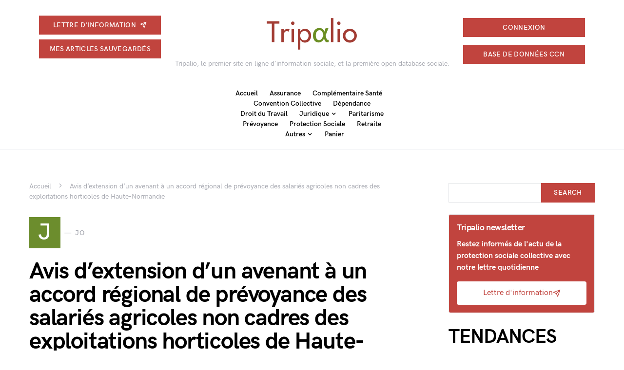

--- FILE ---
content_type: text/html; charset=UTF-8
request_url: https://presse.tripalio.fr/avis-dextension-dun-avenant-a-un-accord-regional-de-prevoyance-des-salaries-agricoles-non-cadres-des-exploitations-horticoles-de-haute-normandie-06-03-15/
body_size: 33142
content:
<!doctype html>
<html lang="fr-FR">
<head>
	<meta charset="UTF-8" />
	<meta name="viewport" content="width=device-width, initial-scale=1" />
	<link rel="profile" href="https://gmpg.org/xfn/11" />
	<meta name='robots' content='index, follow, max-image-preview:large, max-snippet:-1, max-video-preview:-1' />

	<!-- This site is optimized with the Yoast SEO plugin v26.6 - https://yoast.com/wordpress/plugins/seo/ -->
	<title>Avis d&#039;extension d&#039;un avenant à un accord régional de prévoyance des salariés agricoles non cadres des exploitations horticoles de Haute-Normandie - Tripalio</title>
	<link rel="canonical" href="https://presse.tripalio.fr/avis-dextension-dun-avenant-a-un-accord-regional-de-prevoyance-des-salaries-agricoles-non-cadres-des-exploitations-horticoles-de-haute-normandie-06-03-15/" />
	<meta property="og:locale" content="fr_FR" />
	<meta property="og:type" content="article" />
	<meta property="og:title" content="Avis d&#039;extension d&#039;un avenant à un accord régional de prévoyance des salariés agricoles non cadres des exploitations horticoles de Haute-Normandie - Tripalio" />
	<meta property="og:description" content="Le ministre de l&rsquo;agriculture, de l&rsquo;agroalimentaire et de la for&ecirc;t envisage d&rsquo;&eacute;tendre, par avis publi&eacute; le 6 mars&hellip;" />
	<meta property="og:url" content="https://presse.tripalio.fr/avis-dextension-dun-avenant-a-un-accord-regional-de-prevoyance-des-salaries-agricoles-non-cadres-des-exploitations-horticoles-de-haute-normandie-06-03-15/" />
	<meta property="og:site_name" content="Tripalio" />
	<meta property="article:published_time" content="2015-03-06T14:41:00+00:00" />
	<meta name="author" content="Léo Guittet" />
	<meta name="twitter:card" content="summary_large_image" />
	<meta name="twitter:creator" content="@https://twitter.com/Leo_Guittet" />
	<meta name="twitter:label1" content="Écrit par" />
	<meta name="twitter:data1" content="Léo Guittet" />
	<script type="application/ld+json" class="yoast-schema-graph">{"@context":"https://schema.org","@graph":[{"@type":"WebPage","@id":"https://presse.tripalio.fr/avis-dextension-dun-avenant-a-un-accord-regional-de-prevoyance-des-salaries-agricoles-non-cadres-des-exploitations-horticoles-de-haute-normandie-06-03-15/","url":"https://presse.tripalio.fr/avis-dextension-dun-avenant-a-un-accord-regional-de-prevoyance-des-salaries-agricoles-non-cadres-des-exploitations-horticoles-de-haute-normandie-06-03-15/","name":"Avis d'extension d'un avenant à un accord régional de prévoyance des salariés agricoles non cadres des exploitations horticoles de Haute-Normandie - Tripalio","isPartOf":{"@id":"https://presse.tripalio.fr/#website"},"datePublished":"2015-03-06T14:41:00+00:00","author":{"@id":"https://presse.tripalio.fr/#/schema/person/f1bf30b3a58050eb4e908398609dda17"},"breadcrumb":{"@id":"https://presse.tripalio.fr/avis-dextension-dun-avenant-a-un-accord-regional-de-prevoyance-des-salaries-agricoles-non-cadres-des-exploitations-horticoles-de-haute-normandie-06-03-15/#breadcrumb"},"inLanguage":"fr-FR","potentialAction":[{"@type":"ReadAction","target":["https://presse.tripalio.fr/avis-dextension-dun-avenant-a-un-accord-regional-de-prevoyance-des-salaries-agricoles-non-cadres-des-exploitations-horticoles-de-haute-normandie-06-03-15/"]}]},{"@type":"BreadcrumbList","@id":"https://presse.tripalio.fr/avis-dextension-dun-avenant-a-un-accord-regional-de-prevoyance-des-salaries-agricoles-non-cadres-des-exploitations-horticoles-de-haute-normandie-06-03-15/#breadcrumb","itemListElement":[{"@type":"ListItem","position":1,"name":"Accueil","item":"https://presse.tripalio.fr/"},{"@type":"ListItem","position":2,"name":"Avis d&#8217;extension d&#8217;un avenant à un accord régional de prévoyance des salariés agricoles non cadres des exploitations horticoles de Haute-Normandie"}]},{"@type":"WebSite","@id":"https://presse.tripalio.fr/#website","url":"https://presse.tripalio.fr/","name":"Tripalio","description":"Tripalio, le premier site en ligne d&#039;information sociale, et la première open database sociale.","potentialAction":[{"@type":"SearchAction","target":{"@type":"EntryPoint","urlTemplate":"https://presse.tripalio.fr/?s={search_term_string}"},"query-input":{"@type":"PropertyValueSpecification","valueRequired":true,"valueName":"search_term_string"}}],"inLanguage":"fr-FR"},{"@type":"Person","@id":"https://presse.tripalio.fr/#/schema/person/f1bf30b3a58050eb4e908398609dda17","name":"Léo Guittet","image":{"@type":"ImageObject","inLanguage":"fr-FR","@id":"https://presse.tripalio.fr/#/schema/person/image/","url":"https://secure.gravatar.com/avatar/5b482399ad354b0ac7076c5b1762982d3865fc71bd2729e0bd6a56cb305a2ab7?s=96&d=mm&r=g","contentUrl":"https://secure.gravatar.com/avatar/5b482399ad354b0ac7076c5b1762982d3865fc71bd2729e0bd6a56cb305a2ab7?s=96&d=mm&r=g","caption":"Léo Guittet"},"sameAs":["https://www.linkedin.com/in/lo-guittet-0ab90283/","https://x.com/https://twitter.com/Leo_Guittet"],"url":"https://presse.tripalio.fr/author/sg4j17fxxkn/"}]}</script>
	<!-- / Yoast SEO plugin. -->


<link rel='dns-prefetch' href='//presse.tripalio.fr' />
<link rel='dns-prefetch' href='//plausible.io' />
<link rel="alternate" type="application/rss+xml" title="Tripalio &raquo; Flux" href="https://presse.tripalio.fr/feed/" />
<link rel="alternate" type="application/rss+xml" title="Tripalio &raquo; Flux des commentaires" href="https://presse.tripalio.fr/comments/feed/" />
<script id="wpp-js" src="https://presse.tripalio.fr/wp-content/plugins/wordpress-popular-posts/assets/js/wpp.min.js?ver=7.3.6" data-sampling="0" data-sampling-rate="100" data-api-url="https://presse.tripalio.fr/wp-json/wordpress-popular-posts" data-post-id="0" data-token="97fa3b0420" data-lang="0" data-debug="0"></script>
<link rel="alternate" title="oEmbed (JSON)" type="application/json+oembed" href="https://presse.tripalio.fr/wp-json/oembed/1.0/embed?url=https%3A%2F%2Fpresse.tripalio.fr%2Favis-dextension-dun-avenant-a-un-accord-regional-de-prevoyance-des-salaries-agricoles-non-cadres-des-exploitations-horticoles-de-haute-normandie-06-03-15%2F" />
<link rel="alternate" title="oEmbed (XML)" type="text/xml+oembed" href="https://presse.tripalio.fr/wp-json/oembed/1.0/embed?url=https%3A%2F%2Fpresse.tripalio.fr%2Favis-dextension-dun-avenant-a-un-accord-regional-de-prevoyance-des-salaries-agricoles-non-cadres-des-exploitations-horticoles-de-haute-normandie-06-03-15%2F&#038;format=xml" />
<style id='wp-img-auto-sizes-contain-inline-css'>
img:is([sizes=auto i],[sizes^="auto," i]){contain-intrinsic-size:3000px 1500px}
/*# sourceURL=wp-img-auto-sizes-contain-inline-css */
</style>
<link rel='alternate stylesheet' id='powerkit-icons-css' href='https://presse.tripalio.fr/wp-content/plugins/powerkit/assets/fonts/powerkit-icons.woff?ver=3.0.4' as='font' type='font/wof' crossorigin />
<link rel='stylesheet' id='powerkit-css' href='https://presse.tripalio.fr/wp-content/plugins/powerkit/assets/css/powerkit.css?ver=3.0.4' media='all' />
<style id='csco-theme-fonts-inline-css'>
@font-face {font-family: hg-grotesk;src: url('https://presse.tripalio.fr/wp-content/themes/squaretype/css/fonts/hg-grotesk-500.woff2') format('woff2'),url('https://presse.tripalio.fr/wp-content/themes/squaretype/css/fonts/hg-grotesk-500.woff') format('woff');font-weight: 500;font-display: swap;font-style: normal;}@font-face {font-family: hg-grotesk;src: url('https://presse.tripalio.fr/wp-content/themes/squaretype/css/fonts/hg-grotesk-600.woff2') format('woff2'),url('https://presse.tripalio.fr/wp-content/themes/squaretype/css/fonts/hg-grotesk-600.woff') format('woff');font-weight: 600;font-display: swap;font-style: normal;}@font-face {font-family: hg-grotesk;src: url('https://presse.tripalio.fr/wp-content/themes/squaretype/css/fonts/hg-grotesk-700.woff2') format('woff2'),url('https://presse.tripalio.fr/wp-content/themes/squaretype/css/fonts/hg-grotesk-700.woff') format('woff');font-weight: 700;font-display: swap;font-style: normal;}
/*# sourceURL=csco-theme-fonts-inline-css */
</style>
<style id='wp-emoji-styles-inline-css'>

	img.wp-smiley, img.emoji {
		display: inline !important;
		border: none !important;
		box-shadow: none !important;
		height: 1em !important;
		width: 1em !important;
		margin: 0 0.07em !important;
		vertical-align: -0.1em !important;
		background: none !important;
		padding: 0 !important;
	}
/*# sourceURL=wp-emoji-styles-inline-css */
</style>
<style id='wp-block-library-inline-css'>
:root{--wp-block-synced-color:#7a00df;--wp-block-synced-color--rgb:122,0,223;--wp-bound-block-color:var(--wp-block-synced-color);--wp-editor-canvas-background:#ddd;--wp-admin-theme-color:#007cba;--wp-admin-theme-color--rgb:0,124,186;--wp-admin-theme-color-darker-10:#006ba1;--wp-admin-theme-color-darker-10--rgb:0,107,160.5;--wp-admin-theme-color-darker-20:#005a87;--wp-admin-theme-color-darker-20--rgb:0,90,135;--wp-admin-border-width-focus:2px}@media (min-resolution:192dpi){:root{--wp-admin-border-width-focus:1.5px}}.wp-element-button{cursor:pointer}:root .has-very-light-gray-background-color{background-color:#eee}:root .has-very-dark-gray-background-color{background-color:#313131}:root .has-very-light-gray-color{color:#eee}:root .has-very-dark-gray-color{color:#313131}:root .has-vivid-green-cyan-to-vivid-cyan-blue-gradient-background{background:linear-gradient(135deg,#00d084,#0693e3)}:root .has-purple-crush-gradient-background{background:linear-gradient(135deg,#34e2e4,#4721fb 50%,#ab1dfe)}:root .has-hazy-dawn-gradient-background{background:linear-gradient(135deg,#faaca8,#dad0ec)}:root .has-subdued-olive-gradient-background{background:linear-gradient(135deg,#fafae1,#67a671)}:root .has-atomic-cream-gradient-background{background:linear-gradient(135deg,#fdd79a,#004a59)}:root .has-nightshade-gradient-background{background:linear-gradient(135deg,#330968,#31cdcf)}:root .has-midnight-gradient-background{background:linear-gradient(135deg,#020381,#2874fc)}:root{--wp--preset--font-size--normal:16px;--wp--preset--font-size--huge:42px}.has-regular-font-size{font-size:1em}.has-larger-font-size{font-size:2.625em}.has-normal-font-size{font-size:var(--wp--preset--font-size--normal)}.has-huge-font-size{font-size:var(--wp--preset--font-size--huge)}.has-text-align-center{text-align:center}.has-text-align-left{text-align:left}.has-text-align-right{text-align:right}.has-fit-text{white-space:nowrap!important}#end-resizable-editor-section{display:none}.aligncenter{clear:both}.items-justified-left{justify-content:flex-start}.items-justified-center{justify-content:center}.items-justified-right{justify-content:flex-end}.items-justified-space-between{justify-content:space-between}.screen-reader-text{border:0;clip-path:inset(50%);height:1px;margin:-1px;overflow:hidden;padding:0;position:absolute;width:1px;word-wrap:normal!important}.screen-reader-text:focus{background-color:#ddd;clip-path:none;color:#444;display:block;font-size:1em;height:auto;left:5px;line-height:normal;padding:15px 23px 14px;text-decoration:none;top:5px;width:auto;z-index:100000}html :where(.has-border-color){border-style:solid}html :where([style*=border-top-color]){border-top-style:solid}html :where([style*=border-right-color]){border-right-style:solid}html :where([style*=border-bottom-color]){border-bottom-style:solid}html :where([style*=border-left-color]){border-left-style:solid}html :where([style*=border-width]){border-style:solid}html :where([style*=border-top-width]){border-top-style:solid}html :where([style*=border-right-width]){border-right-style:solid}html :where([style*=border-bottom-width]){border-bottom-style:solid}html :where([style*=border-left-width]){border-left-style:solid}html :where(img[class*=wp-image-]){height:auto;max-width:100%}:where(figure){margin:0 0 1em}html :where(.is-position-sticky){--wp-admin--admin-bar--position-offset:var(--wp-admin--admin-bar--height,0px)}@media screen and (max-width:600px){html :where(.is-position-sticky){--wp-admin--admin-bar--position-offset:0px}}

/*# sourceURL=wp-block-library-inline-css */
</style><style id='wp-block-heading-inline-css'>
h1:where(.wp-block-heading).has-background,h2:where(.wp-block-heading).has-background,h3:where(.wp-block-heading).has-background,h4:where(.wp-block-heading).has-background,h5:where(.wp-block-heading).has-background,h6:where(.wp-block-heading).has-background{padding:1.25em 2.375em}h1.has-text-align-left[style*=writing-mode]:where([style*=vertical-lr]),h1.has-text-align-right[style*=writing-mode]:where([style*=vertical-rl]),h2.has-text-align-left[style*=writing-mode]:where([style*=vertical-lr]),h2.has-text-align-right[style*=writing-mode]:where([style*=vertical-rl]),h3.has-text-align-left[style*=writing-mode]:where([style*=vertical-lr]),h3.has-text-align-right[style*=writing-mode]:where([style*=vertical-rl]),h4.has-text-align-left[style*=writing-mode]:where([style*=vertical-lr]),h4.has-text-align-right[style*=writing-mode]:where([style*=vertical-rl]),h5.has-text-align-left[style*=writing-mode]:where([style*=vertical-lr]),h5.has-text-align-right[style*=writing-mode]:where([style*=vertical-rl]),h6.has-text-align-left[style*=writing-mode]:where([style*=vertical-lr]),h6.has-text-align-right[style*=writing-mode]:where([style*=vertical-rl]){rotate:180deg}
/*# sourceURL=https://presse.tripalio.fr/wp-includes/blocks/heading/style.min.css */
</style>
<style id='wp-block-paragraph-inline-css'>
.is-small-text{font-size:.875em}.is-regular-text{font-size:1em}.is-large-text{font-size:2.25em}.is-larger-text{font-size:3em}.has-drop-cap:not(:focus):first-letter{float:left;font-size:8.4em;font-style:normal;font-weight:100;line-height:.68;margin:.05em .1em 0 0;text-transform:uppercase}body.rtl .has-drop-cap:not(:focus):first-letter{float:none;margin-left:.1em}p.has-drop-cap.has-background{overflow:hidden}:root :where(p.has-background){padding:1.25em 2.375em}:where(p.has-text-color:not(.has-link-color)) a{color:inherit}p.has-text-align-left[style*="writing-mode:vertical-lr"],p.has-text-align-right[style*="writing-mode:vertical-rl"]{rotate:180deg}
/*# sourceURL=https://presse.tripalio.fr/wp-includes/blocks/paragraph/style.min.css */
</style>
<link rel='stylesheet' id='wc-blocks-style-css' href='https://presse.tripalio.fr/wp-content/plugins/woocommerce/assets/client/blocks/wc-blocks.css?ver=wc-10.4.3' media='all' />
<style id='global-styles-inline-css'>
:root{--wp--preset--aspect-ratio--square: 1;--wp--preset--aspect-ratio--4-3: 4/3;--wp--preset--aspect-ratio--3-4: 3/4;--wp--preset--aspect-ratio--3-2: 3/2;--wp--preset--aspect-ratio--2-3: 2/3;--wp--preset--aspect-ratio--16-9: 16/9;--wp--preset--aspect-ratio--9-16: 9/16;--wp--preset--color--black: #000000;--wp--preset--color--cyan-bluish-gray: #abb8c3;--wp--preset--color--white: #FFFFFF;--wp--preset--color--pale-pink: #f78da7;--wp--preset--color--vivid-red: #ce2e2e;--wp--preset--color--luminous-vivid-orange: #ff6900;--wp--preset--color--luminous-vivid-amber: #fcb902;--wp--preset--color--light-green-cyan: #7bdcb5;--wp--preset--color--vivid-green-cyan: #01d083;--wp--preset--color--pale-cyan-blue: #8ed1fc;--wp--preset--color--vivid-cyan-blue: #0693e3;--wp--preset--color--vivid-purple: #9b51e0;--wp--preset--color--secondary: #818181;--wp--preset--color--gray-50: #f8f9fa;--wp--preset--color--gray-100: #f8f9fb;--wp--preset--color--gray-200: #e9ecef;--wp--preset--gradient--vivid-cyan-blue-to-vivid-purple: linear-gradient(135deg,rgb(6,147,227) 0%,rgb(155,81,224) 100%);--wp--preset--gradient--light-green-cyan-to-vivid-green-cyan: linear-gradient(135deg,rgb(122,220,180) 0%,rgb(0,208,130) 100%);--wp--preset--gradient--luminous-vivid-amber-to-luminous-vivid-orange: linear-gradient(135deg,rgb(252,185,0) 0%,rgb(255,105,0) 100%);--wp--preset--gradient--luminous-vivid-orange-to-vivid-red: linear-gradient(135deg,rgb(255,105,0) 0%,rgb(207,46,46) 100%);--wp--preset--gradient--very-light-gray-to-cyan-bluish-gray: linear-gradient(135deg,rgb(238,238,238) 0%,rgb(169,184,195) 100%);--wp--preset--gradient--cool-to-warm-spectrum: linear-gradient(135deg,rgb(74,234,220) 0%,rgb(151,120,209) 20%,rgb(207,42,186) 40%,rgb(238,44,130) 60%,rgb(251,105,98) 80%,rgb(254,248,76) 100%);--wp--preset--gradient--blush-light-purple: linear-gradient(135deg,rgb(255,206,236) 0%,rgb(152,150,240) 100%);--wp--preset--gradient--blush-bordeaux: linear-gradient(135deg,rgb(254,205,165) 0%,rgb(254,45,45) 50%,rgb(107,0,62) 100%);--wp--preset--gradient--luminous-dusk: linear-gradient(135deg,rgb(255,203,112) 0%,rgb(199,81,192) 50%,rgb(65,88,208) 100%);--wp--preset--gradient--pale-ocean: linear-gradient(135deg,rgb(255,245,203) 0%,rgb(182,227,212) 50%,rgb(51,167,181) 100%);--wp--preset--gradient--electric-grass: linear-gradient(135deg,rgb(202,248,128) 0%,rgb(113,206,126) 100%);--wp--preset--gradient--midnight: linear-gradient(135deg,rgb(2,3,129) 0%,rgb(40,116,252) 100%);--wp--preset--font-size--small: 13px;--wp--preset--font-size--medium: 20px;--wp--preset--font-size--large: 36px;--wp--preset--font-size--x-large: 42px;--wp--preset--spacing--20: 0.44rem;--wp--preset--spacing--30: 0.67rem;--wp--preset--spacing--40: 1rem;--wp--preset--spacing--50: 1.5rem;--wp--preset--spacing--60: 2.25rem;--wp--preset--spacing--70: 3.38rem;--wp--preset--spacing--80: 5.06rem;--wp--preset--shadow--natural: 6px 6px 9px rgba(0, 0, 0, 0.2);--wp--preset--shadow--deep: 12px 12px 50px rgba(0, 0, 0, 0.4);--wp--preset--shadow--sharp: 6px 6px 0px rgba(0, 0, 0, 0.2);--wp--preset--shadow--outlined: 6px 6px 0px -3px rgb(255, 255, 255), 6px 6px rgb(0, 0, 0);--wp--preset--shadow--crisp: 6px 6px 0px rgb(0, 0, 0);}:where(.is-layout-flex){gap: 0.5em;}:where(.is-layout-grid){gap: 0.5em;}body .is-layout-flex{display: flex;}.is-layout-flex{flex-wrap: wrap;align-items: center;}.is-layout-flex > :is(*, div){margin: 0;}body .is-layout-grid{display: grid;}.is-layout-grid > :is(*, div){margin: 0;}:where(.wp-block-columns.is-layout-flex){gap: 2em;}:where(.wp-block-columns.is-layout-grid){gap: 2em;}:where(.wp-block-post-template.is-layout-flex){gap: 1.25em;}:where(.wp-block-post-template.is-layout-grid){gap: 1.25em;}.has-black-color{color: var(--wp--preset--color--black) !important;}.has-cyan-bluish-gray-color{color: var(--wp--preset--color--cyan-bluish-gray) !important;}.has-white-color{color: var(--wp--preset--color--white) !important;}.has-pale-pink-color{color: var(--wp--preset--color--pale-pink) !important;}.has-vivid-red-color{color: var(--wp--preset--color--vivid-red) !important;}.has-luminous-vivid-orange-color{color: var(--wp--preset--color--luminous-vivid-orange) !important;}.has-luminous-vivid-amber-color{color: var(--wp--preset--color--luminous-vivid-amber) !important;}.has-light-green-cyan-color{color: var(--wp--preset--color--light-green-cyan) !important;}.has-vivid-green-cyan-color{color: var(--wp--preset--color--vivid-green-cyan) !important;}.has-pale-cyan-blue-color{color: var(--wp--preset--color--pale-cyan-blue) !important;}.has-vivid-cyan-blue-color{color: var(--wp--preset--color--vivid-cyan-blue) !important;}.has-vivid-purple-color{color: var(--wp--preset--color--vivid-purple) !important;}.has-black-background-color{background-color: var(--wp--preset--color--black) !important;}.has-cyan-bluish-gray-background-color{background-color: var(--wp--preset--color--cyan-bluish-gray) !important;}.has-white-background-color{background-color: var(--wp--preset--color--white) !important;}.has-pale-pink-background-color{background-color: var(--wp--preset--color--pale-pink) !important;}.has-vivid-red-background-color{background-color: var(--wp--preset--color--vivid-red) !important;}.has-luminous-vivid-orange-background-color{background-color: var(--wp--preset--color--luminous-vivid-orange) !important;}.has-luminous-vivid-amber-background-color{background-color: var(--wp--preset--color--luminous-vivid-amber) !important;}.has-light-green-cyan-background-color{background-color: var(--wp--preset--color--light-green-cyan) !important;}.has-vivid-green-cyan-background-color{background-color: var(--wp--preset--color--vivid-green-cyan) !important;}.has-pale-cyan-blue-background-color{background-color: var(--wp--preset--color--pale-cyan-blue) !important;}.has-vivid-cyan-blue-background-color{background-color: var(--wp--preset--color--vivid-cyan-blue) !important;}.has-vivid-purple-background-color{background-color: var(--wp--preset--color--vivid-purple) !important;}.has-black-border-color{border-color: var(--wp--preset--color--black) !important;}.has-cyan-bluish-gray-border-color{border-color: var(--wp--preset--color--cyan-bluish-gray) !important;}.has-white-border-color{border-color: var(--wp--preset--color--white) !important;}.has-pale-pink-border-color{border-color: var(--wp--preset--color--pale-pink) !important;}.has-vivid-red-border-color{border-color: var(--wp--preset--color--vivid-red) !important;}.has-luminous-vivid-orange-border-color{border-color: var(--wp--preset--color--luminous-vivid-orange) !important;}.has-luminous-vivid-amber-border-color{border-color: var(--wp--preset--color--luminous-vivid-amber) !important;}.has-light-green-cyan-border-color{border-color: var(--wp--preset--color--light-green-cyan) !important;}.has-vivid-green-cyan-border-color{border-color: var(--wp--preset--color--vivid-green-cyan) !important;}.has-pale-cyan-blue-border-color{border-color: var(--wp--preset--color--pale-cyan-blue) !important;}.has-vivid-cyan-blue-border-color{border-color: var(--wp--preset--color--vivid-cyan-blue) !important;}.has-vivid-purple-border-color{border-color: var(--wp--preset--color--vivid-purple) !important;}.has-vivid-cyan-blue-to-vivid-purple-gradient-background{background: var(--wp--preset--gradient--vivid-cyan-blue-to-vivid-purple) !important;}.has-light-green-cyan-to-vivid-green-cyan-gradient-background{background: var(--wp--preset--gradient--light-green-cyan-to-vivid-green-cyan) !important;}.has-luminous-vivid-amber-to-luminous-vivid-orange-gradient-background{background: var(--wp--preset--gradient--luminous-vivid-amber-to-luminous-vivid-orange) !important;}.has-luminous-vivid-orange-to-vivid-red-gradient-background{background: var(--wp--preset--gradient--luminous-vivid-orange-to-vivid-red) !important;}.has-very-light-gray-to-cyan-bluish-gray-gradient-background{background: var(--wp--preset--gradient--very-light-gray-to-cyan-bluish-gray) !important;}.has-cool-to-warm-spectrum-gradient-background{background: var(--wp--preset--gradient--cool-to-warm-spectrum) !important;}.has-blush-light-purple-gradient-background{background: var(--wp--preset--gradient--blush-light-purple) !important;}.has-blush-bordeaux-gradient-background{background: var(--wp--preset--gradient--blush-bordeaux) !important;}.has-luminous-dusk-gradient-background{background: var(--wp--preset--gradient--luminous-dusk) !important;}.has-pale-ocean-gradient-background{background: var(--wp--preset--gradient--pale-ocean) !important;}.has-electric-grass-gradient-background{background: var(--wp--preset--gradient--electric-grass) !important;}.has-midnight-gradient-background{background: var(--wp--preset--gradient--midnight) !important;}.has-small-font-size{font-size: var(--wp--preset--font-size--small) !important;}.has-medium-font-size{font-size: var(--wp--preset--font-size--medium) !important;}.has-large-font-size{font-size: var(--wp--preset--font-size--large) !important;}.has-x-large-font-size{font-size: var(--wp--preset--font-size--x-large) !important;}
/*# sourceURL=global-styles-inline-css */
</style>

<style id='classic-theme-styles-inline-css'>
/*! This file is auto-generated */
.wp-block-button__link{color:#fff;background-color:#32373c;border-radius:9999px;box-shadow:none;text-decoration:none;padding:calc(.667em + 2px) calc(1.333em + 2px);font-size:1.125em}.wp-block-file__button{background:#32373c;color:#fff;text-decoration:none}
/*# sourceURL=/wp-includes/css/classic-themes.min.css */
</style>
<link rel='stylesheet' id='article-home-css' href='https://presse.tripalio.fr/wp-content/plugins/article-home-rubrash/includes/../assets/css/article-home.css?ver=6.9' media='all' />
<link rel='stylesheet' id='awesome-notifications-css' href='https://presse.tripalio.fr/wp-content/plugins/cbxwpbookmark/assets/vendors/awesome-notifications/style.css?ver=2.0.6' media='all' />
<link rel='stylesheet' id='cbxwpbookmarkpublic-css-css' href='https://presse.tripalio.fr/wp-content/plugins/cbxwpbookmark/assets/css/cbxwpbookmark-public.css?ver=2.0.6' media='all' />
<link rel='stylesheet' id='rubrash-widgets-css' href='https://presse.tripalio.fr/wp-content/plugins/pluginRubrash/assets/css/widgets.css?ver=1.0.0' media='all' />
<link rel='stylesheet' id='powerkit-author-box-css' href='https://presse.tripalio.fr/wp-content/plugins/powerkit/modules/author-box/public/css/public-powerkit-author-box.css?ver=3.0.4' media='all' />
<link rel='stylesheet' id='powerkit-basic-elements-css' href='https://presse.tripalio.fr/wp-content/plugins/powerkit/modules/basic-elements/public/css/public-powerkit-basic-elements.css?ver=3.0.4' media='screen' />
<link rel='stylesheet' id='powerkit-coming-soon-css' href='https://presse.tripalio.fr/wp-content/plugins/powerkit/modules/coming-soon/public/css/public-powerkit-coming-soon.css?ver=3.0.4' media='all' />
<link rel='stylesheet' id='powerkit-content-formatting-css' href='https://presse.tripalio.fr/wp-content/plugins/powerkit/modules/content-formatting/public/css/public-powerkit-content-formatting.css?ver=3.0.4' media='all' />
<link rel='stylesheet' id='powerkit-сontributors-css' href='https://presse.tripalio.fr/wp-content/plugins/powerkit/modules/contributors/public/css/public-powerkit-contributors.css?ver=3.0.4' media='all' />
<link rel='stylesheet' id='powerkit-facebook-css' href='https://presse.tripalio.fr/wp-content/plugins/powerkit/modules/facebook/public/css/public-powerkit-facebook.css?ver=3.0.4' media='all' />
<link rel='stylesheet' id='powerkit-featured-categories-css' href='https://presse.tripalio.fr/wp-content/plugins/powerkit/modules/featured-categories/public/css/public-powerkit-featured-categories.css?ver=3.0.4' media='all' />
<link rel='stylesheet' id='powerkit-inline-posts-css' href='https://presse.tripalio.fr/wp-content/plugins/powerkit/modules/inline-posts/public/css/public-powerkit-inline-posts.css?ver=3.0.4' media='all' />
<link rel='stylesheet' id='powerkit-instagram-css' href='https://presse.tripalio.fr/wp-content/plugins/powerkit/modules/instagram/public/css/public-powerkit-instagram.css?ver=3.0.4' media='all' />
<link rel='stylesheet' id='powerkit-justified-gallery-css' href='https://presse.tripalio.fr/wp-content/plugins/powerkit/modules/justified-gallery/public/css/public-powerkit-justified-gallery.css?ver=3.0.4' media='all' />
<link rel='stylesheet' id='glightbox-css' href='https://presse.tripalio.fr/wp-content/plugins/powerkit/modules/lightbox/public/css/glightbox.min.css?ver=3.0.4' media='all' />
<link rel='stylesheet' id='powerkit-lightbox-css' href='https://presse.tripalio.fr/wp-content/plugins/powerkit/modules/lightbox/public/css/public-powerkit-lightbox.css?ver=3.0.4' media='all' />
<link rel='stylesheet' id='powerkit-opt-in-forms-css' href='https://presse.tripalio.fr/wp-content/plugins/powerkit/modules/opt-in-forms/public/css/public-powerkit-opt-in-forms.css?ver=3.0.4' media='all' />
<link rel='stylesheet' id='powerkit-pinterest-css' href='https://presse.tripalio.fr/wp-content/plugins/powerkit/modules/pinterest/public/css/public-powerkit-pinterest.css?ver=3.0.4' media='all' />
<link rel='stylesheet' id='powerkit-scroll-to-top-css' href='https://presse.tripalio.fr/wp-content/plugins/powerkit/modules/scroll-to-top/public/css/public-powerkit-scroll-to-top.css?ver=3.0.4' media='all' />
<link rel='stylesheet' id='powerkit-share-buttons-css' href='https://presse.tripalio.fr/wp-content/plugins/powerkit/modules/share-buttons/public/css/public-powerkit-share-buttons.css?ver=3.0.4' media='all' />
<link rel='stylesheet' id='powerkit-slider-gallery-css' href='https://presse.tripalio.fr/wp-content/plugins/powerkit/modules/slider-gallery/public/css/public-powerkit-slider-gallery.css?ver=3.0.4' media='all' />
<link rel='stylesheet' id='powerkit-social-links-css' href='https://presse.tripalio.fr/wp-content/plugins/powerkit/modules/social-links/public/css/public-powerkit-social-links.css?ver=3.0.4' media='all' />
<link rel='stylesheet' id='powerkit-table-of-contents-css' href='https://presse.tripalio.fr/wp-content/plugins/powerkit/modules/table-of-contents/public/css/public-powerkit-table-of-contents.css?ver=3.0.4' media='all' />
<link rel='stylesheet' id='powerkit-twitter-css' href='https://presse.tripalio.fr/wp-content/plugins/powerkit/modules/twitter/public/css/public-powerkit-twitter.css?ver=3.0.4' media='all' />
<link rel='stylesheet' id='powerkit-widget-about-css' href='https://presse.tripalio.fr/wp-content/plugins/powerkit/modules/widget-about/public/css/public-powerkit-widget-about.css?ver=3.0.4' media='all' />
<link rel='stylesheet' id='pub-css' href='https://presse.tripalio.fr/wp-content/plugins/pub-rubrash/includes/../assets/css/pub.css?ver=6.9' media='all' />
<link rel='stylesheet' id='tripalio_video_style-css' href='https://presse.tripalio.fr/wp-content/plugins/tripalio-video/assets/css/style.css?ver=1.0.1' media='all' />
<link rel='stylesheet' id='woocommerce-layout-css' href='https://presse.tripalio.fr/wp-content/plugins/woocommerce/assets/css/woocommerce-layout.css?ver=10.4.3' media='all' />
<link rel='stylesheet' id='woocommerce-smallscreen-css' href='https://presse.tripalio.fr/wp-content/plugins/woocommerce/assets/css/woocommerce-smallscreen.css?ver=10.4.3' media='only screen and (max-width: 768px)' />
<link rel='stylesheet' id='woocommerce-general-css' href='https://presse.tripalio.fr/wp-content/plugins/woocommerce/assets/css/woocommerce.css?ver=10.4.3' media='all' />
<style id='woocommerce-inline-inline-css'>
.woocommerce form .form-row .required { visibility: visible; }
/*# sourceURL=woocommerce-inline-inline-css */
</style>
<link rel='stylesheet' id='tripalio-paywall-css' href='https://presse.tripalio.fr/wp-content/plugins/tripalio-paywall/assets/css/paywall.css?ver=1.0.0' media='all' />
<link rel='stylesheet' id='wordpress-popular-posts-css-css' href='https://presse.tripalio.fr/wp-content/plugins/wordpress-popular-posts/assets/css/wpp.css?ver=7.3.6' media='all' />
<link rel='stylesheet' id='csco-styles-css' href='https://presse.tripalio.fr/wp-content/themes/squaretype/style.css?ver=3.0.9' media='all' />
<style id='csco-styles-inline-css'>
.searchwp-live-search-no-min-chars:after { content: "Continue typing" }
/*# sourceURL=csco-styles-inline-css */
</style>
<link rel='stylesheet' id='csco_css_wc-css' href='https://presse.tripalio.fr/wp-content/themes/squaretype/css/woocommerce.css?ver=1.0.2' media='all' />
<link rel='stylesheet' id='csco_child_css-css' href='https://presse.tripalio.fr/wp-content/themes/squaretype-child/style.css?ver=1.0.2' media='all' />
<script defer data-domain='presse.tripalio.fr' data-api='https://plausible.io/api/event' data-cfasync='false' src="https://plausible.io/js/plausible.outbound-links.file-downloads.pageview-props.js?ver=2.5.0" id="plausible-analytics-js"></script>
<script id="plausible-analytics-js-after">
window.plausible = window.plausible || function() { (window.plausible.q = window.plausible.q || []).push(arguments) }
//# sourceURL=plausible-analytics-js-after
</script>
<script id="plausible-form-submit-integration-js-extra">
var plausible_analytics_i18n = {"form_completions":"WP Form Completions"};
//# sourceURL=plausible-form-submit-integration-js-extra
</script>
<script src="https://presse.tripalio.fr/wp-content/plugins/plausible-analytics/assets/dist/js/plausible-form-submit-integration.js?ver=1765405174" id="plausible-form-submit-integration-js"></script>
<script src="https://presse.tripalio.fr/wp-includes/js/jquery/jquery.min.js?ver=3.7.1" id="jquery-core-js"></script>
<script src="https://presse.tripalio.fr/wp-includes/js/jquery/jquery-migrate.min.js?ver=3.4.1" id="jquery-migrate-js"></script>
<script src="https://presse.tripalio.fr/wp-content/plugins/woocommerce/assets/js/jquery-blockui/jquery.blockUI.min.js?ver=2.7.0-wc.10.4.3" id="wc-jquery-blockui-js" defer data-wp-strategy="defer"></script>
<script id="wc-add-to-cart-js-extra">
var wc_add_to_cart_params = {"ajax_url":"/wp-admin/admin-ajax.php","wc_ajax_url":"/?wc-ajax=%%endpoint%%","i18n_view_cart":"Voir le panier","cart_url":"https://presse.tripalio.fr/panier/","is_cart":"","cart_redirect_after_add":"no"};
//# sourceURL=wc-add-to-cart-js-extra
</script>
<script src="https://presse.tripalio.fr/wp-content/plugins/woocommerce/assets/js/frontend/add-to-cart.min.js?ver=10.4.3" id="wc-add-to-cart-js" defer data-wp-strategy="defer"></script>
<script src="https://presse.tripalio.fr/wp-content/plugins/woocommerce/assets/js/js-cookie/js.cookie.min.js?ver=2.1.4-wc.10.4.3" id="wc-js-cookie-js" defer data-wp-strategy="defer"></script>
<script id="woocommerce-js-extra">
var woocommerce_params = {"ajax_url":"/wp-admin/admin-ajax.php","wc_ajax_url":"/?wc-ajax=%%endpoint%%","i18n_password_show":"Show password","i18n_password_hide":"Hide password"};
//# sourceURL=woocommerce-js-extra
</script>
<script src="https://presse.tripalio.fr/wp-content/plugins/woocommerce/assets/js/frontend/woocommerce.min.js?ver=10.4.3" id="woocommerce-js" defer data-wp-strategy="defer"></script>
<link rel="https://api.w.org/" href="https://presse.tripalio.fr/wp-json/" /><link rel="alternate" title="JSON" type="application/json" href="https://presse.tripalio.fr/wp-json/wp/v2/posts/323874" /><link rel="EditURI" type="application/rsd+xml" title="RSD" href="https://presse.tripalio.fr/xmlrpc.php?rsd" />
<meta name="generator" content="WordPress 6.9" />
<meta name="generator" content="WooCommerce 10.4.3" />
<link rel='shortlink' href='https://presse.tripalio.fr/?p=323874' />
            <style id="wpp-loading-animation-styles">@-webkit-keyframes bgslide{from{background-position-x:0}to{background-position-x:-200%}}@keyframes bgslide{from{background-position-x:0}to{background-position-x:-200%}}.wpp-widget-block-placeholder,.wpp-shortcode-placeholder{margin:0 auto;width:60px;height:3px;background:#dd3737;background:linear-gradient(90deg,#dd3737 0%,#571313 10%,#dd3737 100%);background-size:200% auto;border-radius:3px;-webkit-animation:bgslide 1s infinite linear;animation:bgslide 1s infinite linear}</style>
            	<noscript><style>.woocommerce-product-gallery{ opacity: 1 !important; }</style></noscript>
	<link rel="icon" href="https://presse.tripalio.fr/wp-content/uploads/2021/04/cropped-tripalio_icon-32x32.png" sizes="32x32" />
<link rel="icon" href="https://presse.tripalio.fr/wp-content/uploads/2021/04/cropped-tripalio_icon-192x192.png" sizes="192x192" />
<link rel="apple-touch-icon" href="https://presse.tripalio.fr/wp-content/uploads/2021/04/cropped-tripalio_icon-180x180.png" />
<meta name="msapplication-TileImage" content="https://presse.tripalio.fr/wp-content/uploads/2021/04/cropped-tripalio_icon-270x270.png" />
		<style id="wp-custom-css">
			/*--------------------------------------------------------------
# Class Costum by Rubrash
--------------------------------------------------------------*/
@media (min-width: 1370px) {
	.cs-container {
		max-width: 1605px;
	}
}

.container-section {
	display: flex;
	flex-direction : row;
	flex-wrap: wrap;
}

.border-cat {
	border: 1px solid rgba(255, 255, 255, 0);
	border-radius: 0.2rem;
	background-color: #C1443E;
	width: fit-content;
	max-width: 1024px;
	margin-bottom: 2rem!important;
	margin: 0 auto;
}

.border-cat:hover  {
	background-color: #9f2a24;
}

.title-cat {
	text-transform: uppercase;
	color: white;
	margin: 0;
	text-align: -webkit-center;
	padding: 1rem 2rem;
	border-radius:initial;
}

.title-cat-image {
	text-transform: uppercase;
	color: white;
	margin: 0;
	padding: 1rem;
}

.image-banner {
	margin-top: 2rem;
	height: 400px;
	background-position: center;
	background-repeat: no-repeat;
	background-size: cover;
}

.pk-pin-it-container {
	display: flex!important;;
	justify-content: center!important;;
}

.pk-lightbox-container {
	width: 35% !important;
	margin: auto;
}
.img .pk-pin-it-ready {
	width: 400px!important;
}

.pk-pin-it-container .pk-pin-it-ready {
	width: 100%!important;
}

.entry-content-wrap {
	flex: none!important;
	max-width: none!important;
}

.cs-bg-dark {
	background: #6C8D2D!important;
}

.card-article {
	position: relative;
	width: 33.3333333333%;
	border: 1px solid #e9ecef;
	padding: 40px;
	margin-top: -1px;
	margin-left: -1px;
	-webkit-transition: 0.2s;
	transition: 0.2s;
	background: #fff;
}

button, .button, .submit, .search-submit, .link-arrow{
	background: #C1443E!important;
}

.card-article:hover {
	-webkit-box-shadow: 0 0 40px 0 rgba(0, 0, 0, 0.075);
	box-shadow: 0 0 40px 0 rgba(0, 0, 0, 0.075);
	z-index: 1;
}

.navbar-toggle-offcanvas {
	background: none!important;
}

.toggle-offcanvas {
	background: none!important;
}

.toggle-search {
	background: none!important;
}

.widget {
	margin-bottom: 1.5em;
}

.container-nl .text-nl {
	font-size: 1em;
}


.widget_search {
	margin-top: 5px;
}

@media (max-width: 1400px) {
	.container-section {
		flex-direction : column;
	}
	.card-article {
		width: 100%;
	}
}

.entry-content h4 {
	margin-left: 10px;
	margin-right: 10px;
}

#menu-main-menu-1 {
	padding-right: 11%;
}

.arrow {
	border: solid white;
	border-width: 0 1px 1px 0;
	display: inline-block;
	padding: 5px;
}

.entry-content {
	max-width: none!important;
}

.right {
	transform: rotate(-45deg);
	-webkit-transform: rotate(-45deg);
}

.left {
	transform: rotate(135deg);
	-webkit-transform: rotate(135deg);
}

.container-admin-button-arrow {
	margin-left: auto;
	margin-right: auto;
	margin-top: 1%;
	width: 6em;
}

#menu-main-menu-1 {
	padding-right: 0!important;
}

.footer__nav {
  display: flex;
	flex-flow: row wrap;
	padding: 0;
}

.footer__nav > * {
  flex: 1 50%;
  margin-right: 1.25em;
}

.nav__ul {
	padding: 0;
}

.nav__title {
	margin-top: 2em;
}

.nav__ul a {
  color: #999;
	list-style-type: none;
}

.nav__ul--extra {
  column-count: 2;
  column-gap: 1.25em;
}

@media screen and (min-width: 24.375em) {
  .legal .legal__links {
    margin-left: auto;
  }
}

ul {
	list-style-type: none;
}

@media screen and (min-width: 40.375em) {
  .footer__nav > * {
    flex: 1;
  }
  
  .nav__item--extra {
    flex-grow: 2;
		list-style-type: none;
  }
  
  .footer__addr {
    flex: 1 0px;
		list-style-type: none;
  }
  
  .footer__nav {
    flex: 2 0px;
		list-style-type: none;
  }
}

.section-hero {
	margin-top: 1%;
}

.cs-hero-layout {
	margin-right: 40px;
}

.image-banner-promo-db {
	height: -webkit-fill-available;
	padding: 20px;
}
.description-hero-right {
	color: white;
	max-width: 95%;
}

	.button-hero-section-right {
			padding: 0.75rem 2rem;
    	padding-top: 0.75rem;
    	padding-right: 2rem;
   		padding-bottom: 0.75rem;
   	 	padding-left: 2rem;
	}



@media (min-width: 600px) {
	.image-banner-promo-db {
    width: 500px;
		}
}


@media (min-width: 720px){
	.image-banner-promo-db {
		width: 680px;
	}
}

@media (min-width: 1020px) {
	.image-banner-promo-db {
    width: 980px;
	}
}

@media (min-width: 1200px) {
	.image-banner-promo-db {
    width: 1205px;
	}
}


@media (min-width: 1600px) {
		.image-banner-promo-db {
   			width: 1025px;
		}
			.container-promo-bdd {
			 	margin-top: 0; 
			 	margin-left: 0; 
			 	margin-right: 0;
				padding-left: 60px;
		}
		.description-hero-right {
				z-index: 99;
				max-width: 260px;
				word-wrap: break-word;
		}
		.button-hero-section-right{
				margin: 10%;
		}
		.image-banner-promo-db{
				height: 100%;
		}
}

@media screen and (max-width: 1600px) {
   .section-hero {
 			display: flex;
  		flex-direction: column;
  		justify-content: center;
			align-items: center;
			height: auto;
   }
	.description-hero-right {
			word-wrap: break-word;
			color: white;
			margin: 10px;
	}
	.button-hero-section-right{
 			margin: 29px;
			position: absolute;
	}
	.container-promo-bdd {
			margin: 20px;
	}
	.button-hero-content {
			display: flex;
			justify-content: center;
	}
	.image-banner-promo-db {
		padding-bottom: 100px
	}
}

@media screen and (min-width: 1600px) {
	.image-banner-promo-db, .description-hero-right {
    overflow: hidden;
    position: relative;
    width: 100%;
	}
	.button-hero-section-right {
			padding: 0.75rem 2rem;
			margin: 50px;
	}
	.button-hero-content {
    height: 100%;
    width: 100%;
    position: absolute;
    right: 0;
    top: 0;
		display: flex;
    align-items: flex-end;
    justify-content: center;
	}
}

/* The slider: */
.slider-cat{
    max-width: 100%;
    position: relative;
    margin: auto;
}
/* The picture is scaled in relation to the parent element: */
.slider-cat .item-cat img {
    /* The element is resized to fill the block and maintain proportions: */
    object-fit: cover;
    width: 100%;
    height: 300px;
}
/* Back and forward buttons: */
.slider-cat .previous-cat, .slider-cat .next-cat {
    cursor: pointer;
    position: absolute;
    top: 50%;
    width: auto;
    margin-top: -22px;
    padding: 30px;
    color: black;
    font-weight: bold;
    font-size: 35px;
    transition: 0.6s ease;
    border-radius: 0 3px 3px 0;
		z-index: 100;
	background-color: rgba(0, 0, 0, 0.4);
}
.slider-cat .next-cat {
    right: 0;
    border-radius: 3px 0 0 3px;
}

label.mailpoet_checkbox_label>a {
  text-decoration: underline;
	opacity: 1;
  transition: 0.3s;
}

label.mailpoet_checkbox_label>a:hover{
    opacity: 0.7;
}
.leaky-paywall-pay-per-cost-block {
	box-shadow: 0 0 0.5em 0.25em rgb(0 0 0 / 13%);
    padding: 1.375em;
    border: .3em solid #FFFFFF;
    -webkit-border-radius: .5em;
    -moz-border-radius: .5em;
    border-radius: .5em;
    background-color: #e3e3e3;
    color: #333333;
    font-size: 1em;
    line-height: 1.625;
}

.leaky-paywall-pay-per-post-purchase-link {
	font-weight: bold;
	transition-duration: 200ms;
	transition-timing-function: linear;
	color: black !important;
}

.leaky-paywall-pay-per-post-purchase-link:hover {
	color: hsl(0, 0%, 35%);
}

.login-tripalio {
	color: black;
	font-weight: bold;
}

.login-tripalio:hover {
	color: grey;
	font-weight: bold;
}

.navbar-content {
	flex: 1 !important;
	justify-content: center !important;
}

@media screen and (max-width: 1364px) {
	#menu-main-menu-1 {
		flex: 1;
		flex-wrap: wrap;
		justify-content: center;
		max-width: 700px;
	}
	.navbar-col {
		flex: 1 !important;
		justify-content: center !important;
	}
}

@media screen and (max-width: 1020px) {
	#content {
		display: -webkit-box;
    display: -moz-box;
    display: -ms-flexbox;
    display: -webkit-flex;
    display: flex;
    -webkit-box-orient: vertical;
    -moz-box-orient: vertical;
    -webkit-flex-direction: column;
    -ms-flex-direction: column;
    flex-direction: column;
	}
	#primary{
		 -webkit-box-ordinal-group: 2;
    -moz-box-ordinal-group: 2;
    -ms-flex-order: 2;
    -webkit-order: 2;
    order: 2;
	}
	#secondary {
		   -webkit-box-ordinal-group: 1;
    -moz-box-ordinal-group: 1;
    -ms-flex-order: 1;
    -webkit-order: 1;
    order: 1;
	}
}

.navbar-wrap {
	padding: 20px;
}

.sub-menu {
	z-index: 100 !important;
}

.post-media {
	display: none
}

h2 {
	font-size: 40px;
}

.entry-content > p > a {
	color: #C1443E;
	text-decoration: none;
	font-weight: bold;
}

.entry-content > a {
	color: #C1443E!important;
	text-decoration: none;
	font-weight: bold;
}

.entry-content > h4  a {
	color: #C1443E!important;
	text-decoration: none;
	font-weight: bold;
}

.navbar-follow {
	flex-direction: column;
}

.navbar-follow > a {
	margin-bottom: 10px;
	min-width: 250px;
}

.cbxwpbkmarktrig-label {
	color: #C1443E;
}

.cbxwpbookmark-mylist > .cbxwpbookmark-mylist-item > a {
	color: #C1443E;
}

.image-ad-below-post {
	padding: 10px;
	margin-top: 20px;
}

.text-ad-below-post {
	word-wrap: break-word;
	color: white;
	margin: 20px;
}

.button-ad-below-post {
	display: flex;
	justify-content: center;
	padding: 20px
}

.button-ad-below-post-right {
	padding: 0.75rem 2rem;
	padding-top: 0.75rem;
	padding-right: 2rem;
	padding-bottom: 0.75rem;
	padding-left: 2rem;
}

h4.text-ad-below-post {
	font-size: 40px;
	display: flex;
	justify-content: center;
}

.unsubscribe_button {
	font-size: 40px;
	text-decoration: underline;
	color: #c1443e !important;
	font-weight: bold;
}

.entry-preview.entry.post-193538.mailpoet_page.type-mailpoet_page.status-publish {
	padding-left: 130px;
}

.openid-connect-login-button a {
	min-width: 250px;
	justify-content: center;
  padding: 0.5rem 1.25rem;
}

.offcanva-connect-button a {
		width: 100%!important;
		margin-bottom: 20px!important;
}

ul.mlrp_ul > li {
	margin-bottom: 1rem;
}

h2:has(+.wpp-list),
h2:has(+.wpp-shortcode){
	font-size: 12px;
	text-decoration: underline;
	font-weight:700;
}		</style>
		<style id="kirki-inline-styles">:root, [data-scheme="default"]{--cs-color-accent:#2E073B;--cs-color-link:#2E073B;--cs-color-overlay-background:rgba(0,0,0,0.25);}.woocommerce ul.products .wc-overlay-background:after{background-color:rgba(0,0,0,0.25);}:root, [data-site-scheme="default"]{--cs-color-topbar-background:#FFFFFF;--cs-color-navbar-background:#FFFFFF;--cs-color-submenu-background:#000000;--cs-color-title-block:#000000;}button, input[type="button"], input[type="reset"], input[type="submit"], .wp-block-button:not(.is-style-squared) .wp-block-button__link, .button, .pk-button, .pk-scroll-to-top, .cs-overlay .post-categories a, .site-search [type="search"], .subcategories .cs-nav-link, .post-header .pk-share-buttons-wrap .pk-share-buttons-link, .pk-dropcap-borders:first-letter, .pk-dropcap-bg-inverse:first-letter, .pk-dropcap-bg-light:first-letter, .widget-area .pk-subscribe-with-name input[type="text"], .widget-area .pk-subscribe-with-name button, .widget-area .pk-subscribe-with-bg input[type="text"], .widget-area .pk-subscribe-with-bg button, .footer-instagram .instagram-username, .adp-popup-type-notification-box .adp-popup-button, .adp-popup-type-notification-bar .adp-popup-button{-webkit-border-radius:0;-moz-border-radius:0;border-radius:0;}.cs-input-group input[type="search"], .pk-subscribe-form-wrap input[type="text"]:first-child{border-top-left-radius:0;border-bottom-left-radius:0;}.widget_product_search .woocommerce-product-search, .widget_product_search .woocommerce-product-search input[type="search"], .woocommerce-checkout input[id="coupon_code"], .woocommerce-cart input[id="coupon_code"], .woocommerce div.product form.cart input.qty, .woocommerce #respond input#submit, .woocommerce a.button, .woocommerce button.button, .woocommerce input.button, .woocommerce #respond input#submit.alt, .woocommerce a.button.alt, .woocommerce button.button.alt, .woocommerce input.button.alt{-webkit-border-radius:0;-moz-border-radius:0;border-radius:0;}.navbar-nav .sub-menu{-webkit-border-radius:0;-moz-border-radius:0;border-radius:0;}.post-media figure, .entry-thumbnail, .cs-post-thumbnail, .pk-overlay-thumbnail, .pk-post-thumbnail, .cs-hero-layout-boxed{-webkit-border-radius:0;-moz-border-radius:0;border-radius:0;}.meta-category .char{-webkit-border-radius:0;-moz-border-radius:0;border-radius:0;}body{font-family:hg-grotesk,-apple-system, BlinkMacSystemFont, "Segoe UI", Roboto, "Helvetica Neue", Arial, sans-serif, "Apple Color Emoji", "Segoe UI Emoji", "Segoe UI Symbol", "Noto Color Emoji";font-size:1rem;font-weight:300;letter-spacing:0px;}.cs-font-primary, button, .button, input[type="button"], input[type="reset"], input[type="submit"], .no-comments, .text-action, .archive-wrap .more-link, .share-total, .nav-links, .comment-reply-link, .post-tags .title-tags, .post-sidebar-tags a, .meta-category a, .read-more, .post-prev-next .link-text, .navigation.pagination .nav-links > span, .navigation.pagination .nav-links > a, .subcategories .cs-nav-link, .widget_categories ul li a, .entry-meta-details .pk-share-buttons-count, .entry-meta-details .pk-share-buttons-label, .pk-font-primary, .navbar-dropdown-btn-follow, .footer-instagram .instagram-username, .navbar-follow-instagram .navbar-follow-text, .navbar-follow-youtube .navbar-follow-text, .navbar-follow-facebook .navbar-follow-text, .pk-twitter-counters .number, .pk-instagram-counters .number, .navbar-follow .navbar-follow-counters .number, .footer-instagram .pk-instagram-username, .sight-portfolio-entry__meta{font-family:hg-grotesk,-apple-system, BlinkMacSystemFont, "Segoe UI", Roboto, "Helvetica Neue", Arial, sans-serif, "Apple Color Emoji", "Segoe UI Emoji", "Segoe UI Symbol", "Noto Color Emoji";font-size:0.875rem;font-weight:600;letter-spacing:0.025em;text-transform:uppercase;}.wp-block-button .wp-block-button__link, .abr-review-item .abr-review-name{font-family:hg-grotesk,-apple-system, BlinkMacSystemFont, "Segoe UI", Roboto, "Helvetica Neue", Arial, sans-serif, "Apple Color Emoji", "Segoe UI Emoji", "Segoe UI Symbol", "Noto Color Emoji";font-size:0.875rem;font-weight:600;letter-spacing:0.025em;text-transform:uppercase;}.woocommerce #respond input#submit, .woocommerce a.button, .woocommerce button.button, .woocommerce input.button, .woocommerce #respond input#submit.alt, .woocommerce a.button.alt, .woocommerce button.button.alt, .woocommerce input.button.alt, .woocommerce-pagination, .woocommerce nav.woocommerce-pagination .page-numbers li > span, .woocommerce nav.woocommerce-pagination .page-numbers li > a, .woocommerce ul.products li.product .button, .woocommerce li.product .price, .woocommerce div.product .woocommerce-tabs ul.tabs li a, .woocommerce-form__label-for-checkbox span, .wc_payment_method.payment_method_bacs label, .wc_payment_method.payment_method_cheque label{font-family:hg-grotesk,-apple-system, BlinkMacSystemFont, "Segoe UI", Roboto, "Helvetica Neue", Arial, sans-serif, "Apple Color Emoji", "Segoe UI Emoji", "Segoe UI Symbol", "Noto Color Emoji";font-size:0.875rem;font-weight:600;letter-spacing:0.025em;text-transform:uppercase;}input[type="text"], input[type="email"], input[type="url"], input[type="password"], input[type="search"], input[type="number"], input[type="tel"], input[type="range"], input[type="date"], input[type="month"], input[type="week"], input[type="time"], input[type="datetime"], input[type="datetime-local"], input[type="color"], select, textarea, label, .cs-font-secondary, .post-meta, .archive-count, .page-subtitle, .site-description, figcaption, .post-tags a, .tagcloud a, .wp-block-image figcaption, .wp-block-audio figcaption, .wp-block-embed figcaption, .wp-block-pullquote cite, .wp-block-pullquote footer, .wp-block-pullquote .wp-block-pullquote__citation, .post-format-icon, .comment-metadata, .says, .logged-in-as, .must-log-in, .wp-caption-text, .widget_rss ul li .rss-date, blockquote cite, .wp-block-quote cite, div[class*="meta-"], span[class*="meta-"], .navbar-brand .tagline, small, .post-sidebar-shares .total-shares, .cs-breadcrumbs, .cs-homepage-category-count, .navbar-follow-counters, .searchwp-live-search-no-results em, .searchwp-live-search-no-min-chars:after, .pk-font-secondary, .pk-instagram-counters, .pk-twitter-counters, .footer-copyright, .pk-instagram-item .pk-instagram-data .pk-meta, .navbar-follow-button .navbar-follow-text, .archive-timeline .entry-date, .archive-wrap .archive-timeline .entry-date span, .cs-video-tools-large .cs-tooltip, .abr-badge-primary{font-family:hg-grotesk,-apple-system, BlinkMacSystemFont, "Segoe UI", Roboto, "Helvetica Neue", Arial, sans-serif, "Apple Color Emoji", "Segoe UI Emoji", "Segoe UI Symbol", "Noto Color Emoji";font-size:0.875rem;font-weight:500;text-transform:none;}.widget_shopping_cart .quantity, .woocommerce .widget_layered_nav_filters ul li a, .woocommerce.widget_layered_nav_filters ul li a, .woocommerce.widget_products ul.product_list_widget li, .woocommerce.widget_recently_viewed_products ul.product_list_widget li, .woocommerce.widget_recent_reviews ul.product_list_widget li, .woocommerce.widget_top_rated_products ul.product_list_widget li, .woocommerce .widget_price_filter .price_slider_amount, .woocommerce .woocommerce-result-count, .woocommerce ul.products li.product .price, .woocommerce .woocommerce-breadcrumb, .woocommerce .product_meta, .woocommerce span.onsale, .woocommerce-page .woocommerce-breadcrumb, .woocommerce-mini-cart__total total, .woocommerce-input-wrapper .select2-selection__rendered, .woocommerce table.shop_table.woocommerce-checkout-review-order-table th, .woocommerce table.shop_table.woocommerce-checkout-review-order-table td{font-family:hg-grotesk,-apple-system, BlinkMacSystemFont, "Segoe UI", Roboto, "Helvetica Neue", Arial, sans-serif, "Apple Color Emoji", "Segoe UI Emoji", "Segoe UI Symbol", "Noto Color Emoji";font-size:0.875rem;font-weight:500;text-transform:none;}.meta-category a .char{font-family:hg-grotesk,-apple-system, BlinkMacSystemFont, "Segoe UI", Roboto, "Helvetica Neue", Arial, sans-serif, "Apple Color Emoji", "Segoe UI Emoji", "Segoe UI Symbol", "Noto Color Emoji";font-weight:600;text-transform:uppercase;}.entry-excerpt{font-size:0.875rem;line-height:1.5;}.entry-content{font-family:hg-grotesk,-apple-system, BlinkMacSystemFont, "Segoe UI", Roboto, "Helvetica Neue", Arial, sans-serif, "Apple Color Emoji", "Segoe UI Emoji", "Segoe UI Symbol", "Noto Color Emoji";font-size:1.125rem;font-weight:500;letter-spacing:inherit;}.woocommerce-tabs .entry-content{font-family:hg-grotesk,-apple-system, BlinkMacSystemFont, "Segoe UI", Roboto, "Helvetica Neue", Arial, sans-serif, "Apple Color Emoji", "Segoe UI Emoji", "Segoe UI Symbol", "Noto Color Emoji";font-size:1.125rem;font-weight:500;letter-spacing:inherit;}.site-title{font-family:hg-grotesk,-apple-system, BlinkMacSystemFont, "Segoe UI", Roboto, "Helvetica Neue", Arial, sans-serif, "Apple Color Emoji", "Segoe UI Emoji", "Segoe UI Symbol", "Noto Color Emoji";font-size:1.875rem;font-weight:700;text-transform:none;}.large-title{font-family:hg-grotesk,-apple-system, BlinkMacSystemFont, "Segoe UI", Roboto, "Helvetica Neue", Arial, sans-serif, "Apple Color Emoji", "Segoe UI Emoji", "Segoe UI Symbol", "Noto Color Emoji";font-size:1.875rem;font-weight:700;text-transform:none;}.footer-title{font-family:hg-grotesk,-apple-system, BlinkMacSystemFont, "Segoe UI", Roboto, "Helvetica Neue", Arial, sans-serif, "Apple Color Emoji", "Segoe UI Emoji", "Segoe UI Symbol", "Noto Color Emoji";font-size:1.875rem;font-weight:700;text-transform:none;}h1, h2, h3, h4, h5, h6, .h1, .h2, .h3, .h4, .h5, .h6, .comment-author .fn, blockquote, .pk-font-heading, .post-sidebar-date .reader-text, .wp-block-quote, .wp-block-cover .wp-block-cover-image-text, .wp-block-cover .wp-block-cover-text, .wp-block-cover h2, .wp-block-cover-image .wp-block-cover-image-text, .wp-block-cover-image .wp-block-cover-text, .wp-block-cover-image h2, .wp-block-pullquote p, p.has-drop-cap:not(:focus):first-letter, .pk-font-heading, .cnvs-block-tabs .cnvs-block-tabs-button a, .sight-portfolio-area-filter__title, .sight-portfolio-area-filter__list-item a{font-family:hg-grotesk,-apple-system, BlinkMacSystemFont, "Segoe UI", Roboto, "Helvetica Neue", Arial, sans-serif, "Apple Color Emoji", "Segoe UI Emoji", "Segoe UI Symbol", "Noto Color Emoji";font-weight:700;letter-spacing:-0.025em;text-transform:none;}.woocommerce ul.cart_list li a, .woocommerce ul.product_list_widget li a, .woocommerce div.product .woocommerce-tabs ul.tabs li, .woocommerce.widget_products span.product-title, .woocommerce.widget_recently_viewed_products span.product-title, .woocommerce.widget_recent_reviews span.product-title, .woocommerce.widget_top_rated_products span.product-title, .woocommerce-loop-product__title, .woocommerce table.shop_table th, .woocommerce-tabs .panel h2, .related.products > h2, .upsells.products > h2{font-family:hg-grotesk,-apple-system, BlinkMacSystemFont, "Segoe UI", Roboto, "Helvetica Neue", Arial, sans-serif, "Apple Color Emoji", "Segoe UI Emoji", "Segoe UI Symbol", "Noto Color Emoji";font-weight:700;letter-spacing:-0.025em;text-transform:none;}.title-block, .pk-font-block, .pk-widget-contributors .pk-author-posts > h6, .cnvs-block-section-heading{font-family:hg-grotesk,-apple-system, BlinkMacSystemFont, "Segoe UI", Roboto, "Helvetica Neue", Arial, sans-serif, "Apple Color Emoji", "Segoe UI Emoji", "Segoe UI Symbol", "Noto Color Emoji";font-size:0.75rem;font-weight:700;letter-spacing:0.025em;text-transform:uppercase;}.woocommerce .woocommerce-tabs .panel h2, .woocommerce .related.products > h2, .woocommerce .upsells.products > h2 , .woocommerce ul.order_details li, .woocommerce-order-details .woocommerce-order-details__title, .woocommerce-customer-details .woocommerce-column__title, .woocommerce-account .addresses .title h3, .woocommerce-checkout h3, .woocommerce-EditAccountForm legend, .cross-sells > h2, .cart_totals > h2{font-family:hg-grotesk,-apple-system, BlinkMacSystemFont, "Segoe UI", Roboto, "Helvetica Neue", Arial, sans-serif, "Apple Color Emoji", "Segoe UI Emoji", "Segoe UI Symbol", "Noto Color Emoji";font-size:0.75rem;font-weight:700;letter-spacing:0.025em;text-transform:uppercase;}.navbar-nav > li > a, .cs-mega-menu-child > a, .widget_archive li, .widget_categories li, .widget_meta li a, .widget_nav_menu .menu > li > a, .widget_pages .page_item a{font-family:hg-grotesk,-apple-system, BlinkMacSystemFont, "Segoe UI", Roboto, "Helvetica Neue", Arial, sans-serif, "Apple Color Emoji", "Segoe UI Emoji", "Segoe UI Symbol", "Noto Color Emoji";font-size:0.875rem;font-weight:600;text-transform:none;}.navbar-nav .sub-menu > li > a, .widget_categories .children li a, .widget_nav_menu .sub-menu > li > a{font-family:hg-grotesk,-apple-system, BlinkMacSystemFont, "Segoe UI", Roboto, "Helvetica Neue", Arial, sans-serif, "Apple Color Emoji", "Segoe UI Emoji", "Segoe UI Symbol", "Noto Color Emoji";font-size:0.875rem;font-weight:600;text-transform:none;}.navbar-topbar .navbar-wrap{min-height:auto;}.navbar-primary .navbar-wrap, .navbar-primary .navbar-content{height:auto;}.offcanvas-header{flex:0 0 auto;}.post-sidebar-shares{top:calc( auto + 20px );}.admin-bar .post-sidebar-shares{top:calc( auto + 52px );}.header-large .post-sidebar-shares{top:calc( auto * 2 + 52px );}.header-large.admin-bar .post-sidebar-shares{top:calc( auto * 2 + 52px );}.cs-hero-layout .cs-overlay-background:after{background-color:rgba(0,0,0,0.25);}@media (max-width: 599px){.pk-subscribe-with-name input[type="text"], .pk-subscribe-with-bg input[type="text"]{-webkit-border-radius:0;-moz-border-radius:0;border-radius:0;}}</style><link rel='stylesheet' id='wc-stripe-blocks-checkout-style-css' href='https://presse.tripalio.fr/wp-content/plugins/woocommerce-gateway-stripe/build/upe-blocks.css?ver=1e1661bb3db973deba05' media='all' />
</head>

<body class="wp-singular post-template-default single single-post postid-323874 single-format-standard wp-embed-responsive wp-theme-squaretype wp-child-theme-squaretype-child theme-squaretype cbxwpbookmark-red woocommerce-no-js cs-page-layout-right header-large navbar-width-boxed navbar-alignment-left navbar-sticky-enabled navbar-smart-enabled sticky-sidebar-enabled stick-to-bottom block-align-enabled" data-scheme='default' data-site-scheme='default'>

	<div class="site-overlay"></div>

	<div class="offcanvas">

		<div class="offcanvas-header">

			
			<nav class="navbar navbar-offcanvas">

									<a class="navbar-brand" href="https://presse.tripalio.fr/" rel="home">
						
						<img src="https://presse.tripalio.fr/wp-content/uploads/2021/03/logos_logo_tripalio.png"  alt="Tripalio" >					</a>
					
				<button type="button" class="toggle-offcanvas">
					<i class="cs-icon cs-icon-x"></i>
				</button>

			</nav>

			
		</div>

		<aside class="offcanvas-sidebar">
			<div class="offcanvas-inner widget-area">
				<div class="widget widget_nav_menu cs-d-lg-none"><div class="menu-main-menu-container"><ul id="menu-main-menu" class="menu"><li id="menu-item-226384" class="menu-item menu-item-type-custom menu-item-object-custom menu-item-226384"><a href="/">Accueil</a></li>
<li id="menu-item-226357" class="menu-item menu-item-type-taxonomy menu-item-object-category menu-item-226357"><a href="https://presse.tripalio.fr/category/assurance/">Assurance</a></li>
<li id="menu-item-226360" class="menu-item menu-item-type-taxonomy menu-item-object-category menu-item-226360"><a href="https://presse.tripalio.fr/category/complementaire-sante/">Complémentaire Santé</a></li>
<li id="menu-item-226361" class="menu-item menu-item-type-taxonomy menu-item-object-category menu-item-226361"><a href="https://presse.tripalio.fr/category/convention-collective/">Convention Collective</a></li>
<li id="menu-item-226362" class="menu-item menu-item-type-taxonomy menu-item-object-category menu-item-226362"><a href="https://presse.tripalio.fr/category/dependance/">Dépendance</a></li>
<li id="menu-item-226365" class="menu-item menu-item-type-taxonomy menu-item-object-category menu-item-226365"><a href="https://presse.tripalio.fr/category/droit-du-travail/">Droit du Travail</a></li>
<li id="menu-item-226370" class="menu-item menu-item-type-taxonomy menu-item-object-category current-post-ancestor menu-item-has-children menu-item-226370"><a href="https://presse.tripalio.fr/category/juridique/">Juridique</a>
<ul class="sub-menu">
	<li id="menu-item-226369" class="menu-item menu-item-type-taxonomy menu-item-object-category current-post-ancestor current-menu-parent current-post-parent menu-item-226369"><a href="https://presse.tripalio.fr/category/juridique/jo/">JO</a></li>
	<li id="menu-item-226742" class="menu-item menu-item-type-taxonomy menu-item-object-category menu-item-226742"><a href="https://presse.tripalio.fr/category/juridique/bocc/">BOCC</a></li>
</ul>
</li>
<li id="menu-item-226372" class="menu-item menu-item-type-taxonomy menu-item-object-category menu-item-226372"><a href="https://presse.tripalio.fr/category/paritarisme/">Paritarisme</a></li>
<li id="menu-item-226374" class="menu-item menu-item-type-taxonomy menu-item-object-category menu-item-226374"><a href="https://presse.tripalio.fr/category/prevoyance/">Prévoyance</a></li>
<li id="menu-item-226375" class="menu-item menu-item-type-taxonomy menu-item-object-category menu-item-226375"><a href="https://presse.tripalio.fr/category/protection-sociale/">Protection Sociale</a></li>
<li id="menu-item-226376" class="menu-item menu-item-type-taxonomy menu-item-object-category menu-item-226376"><a href="https://presse.tripalio.fr/category/retraite/">Retraite</a></li>
<li id="menu-item-226744" class="menu-item menu-item-type-taxonomy menu-item-object-category menu-item-has-children menu-item-226744"><a href="https://presse.tripalio.fr/category/autres/">Autres</a>
<ul class="sub-menu">
	<li id="menu-item-293762" class="menu-item menu-item-type-taxonomy menu-item-object-category menu-item-293762"><a href="https://presse.tripalio.fr/category/autres/archive/">Archive</a></li>
	<li id="menu-item-226745" class="menu-item menu-item-type-taxonomy menu-item-object-category menu-item-226745"><a href="https://presse.tripalio.fr/category/autres/finance/">Finance</a></li>
	<li id="menu-item-226746" class="menu-item menu-item-type-taxonomy menu-item-object-category menu-item-226746"><a href="https://presse.tripalio.fr/category/autres/entreprise/">Entreprise</a></li>
	<li id="menu-item-226747" class="menu-item menu-item-type-taxonomy menu-item-object-category menu-item-226747"><a href="https://presse.tripalio.fr/category/autres/politique/">Politique</a></li>
	<li id="menu-item-226748" class="menu-item menu-item-type-taxonomy menu-item-object-category menu-item-226748"><a href="https://presse.tripalio.fr/category/autres/revue-de-presse/">Revue de Presse</a></li>
	<li id="menu-item-226749" class="menu-item menu-item-type-taxonomy menu-item-object-category menu-item-226749"><a href="https://presse.tripalio.fr/category/autres/sante/">Santé</a></li>
	<li id="menu-item-331010" class="menu-item menu-item-type-taxonomy menu-item-object-category menu-item-331010"><a href="https://presse.tripalio.fr/category/autres/tribune/">Tribune</a></li>
</ul>
</li>
<li id="menu-item-373234" class="menu-item menu-item-type-post_type menu-item-object-page menu-item-373234"><a href="https://presse.tripalio.fr/panier/">Panier</a></li>
</ul></div></div>
							</div>
		</aside>
		          <div class="navbar-follow navbar-follow-button">
          <div class="openid-connect-login-button" style="margin: 1em 0; text-align: center;">
	<a class="button button-large" href="https://connect.tripalio.fr/connect/authorize?response_type=code&scope=openid%20profile%20user.AccessCard%20offline_access&client_id=TripalioPress&state=41ed97f24306206e5326c3eabc737990&redirect_uri=https%3A%2F%2Fpresse.tripalio.fr%2Fwp-admin%2Fadmin-ajax.php%3Faction%3Dopenid-connect-authorize">connexion</a>
</div>              <a class="button navbar-follow-btn" href="https://app.tripalio.fr/convention" target="_blank">Base de données CCN </a>
          </div>
          	</div>

<div id="page" class="site">

	
	<div class="site-inner">

		
		<header id="masthead" class="site-header">
			
<div class="navbar navbar-topbar " data-scheme="default">

	<div class="navbar-wrap">

		<div class="navbar-container">

			<div class="navbar-content">

				<div class="navbar-col">
								<div class="navbar-follow navbar-follow-button">
				<a class="button navbar-follow-btn" href="/abonnement-newsletter" target="_blank">
					Lettre d'information<i class="cs-icon cs-icon-send"></i>				</a>
				<a class="button navbar-follow-btn" href="/mybookmarks">
					Mes articles sauvegardés
				</a>
			</div>
							</div>

				<div class="navbar-col">
							<div class="navbar-brand">
							<a href="https://presse.tripalio.fr/" rel="home">
					
					<img src="https://presse.tripalio.fr/wp-content/uploads/2021/03/logos_logo_tripalio.png"  alt="Tripalio" >				</a>
								<span class="tagline">Tripalio, le premier site en ligne d&#039;information sociale, et la première open database sociale.</span>
						</div>
						</div>

				<div class="navbar-col">
					          <div class="navbar-follow navbar-follow-button">
          <div class="openid-connect-login-button" style="margin: 1em 0; text-align: center;">
	<a class="button button-large" href="https://connect.tripalio.fr/connect/authorize?response_type=code&scope=openid%20profile%20user.AccessCard%20offline_access&client_id=TripalioPress&state=5fd70bdf43de8562bdd97e5f246c1c5b&redirect_uri=https%3A%2F%2Fpresse.tripalio.fr%2Fwp-admin%2Fadmin-ajax.php%3Faction%3Dopenid-connect-authorize">connexion</a>
</div>              <a class="button navbar-follow-btn" href="https://app.tripalio.fr/convention" target="_blank">Base de données CCN </a>
          </div>
          				</div>
			</div>

		</div>

	</div>

</div>


<nav class="navbar navbar-primary navbar-bottombar " data-scheme="default">

	
	<div class="navbar-wrap">

		<div class="navbar-container">

			<div class="navbar-content">

				<div class="navbar-col">
							<button type="button" class="navbar-toggle-offcanvas toggle-offcanvas  cs-d-lg-none">
			<i class="cs-icon cs-icon-menu"></i>
		</button>
				<div class="navbar-brand">
							<a href="https://presse.tripalio.fr/" rel="home">
					
					<img src="https://presse.tripalio.fr/wp-content/uploads/2021/03/logos_logo_tripalio.png"  alt="Tripalio" >				</a>
								<span class="tagline">Tripalio, le premier site en ligne d&#039;information sociale, et la première open database sociale.</span>
						</div>
						</div>

				<div class="navbar-col">
					<ul id="menu-main-menu-1" class="navbar-nav"><li class="menu-item menu-item-type-custom menu-item-object-custom menu-item-226384"><a href="/"><span>Accueil</span></a></li>
<li class="menu-item menu-item-type-taxonomy menu-item-object-category menu-item-226357"><a href="https://presse.tripalio.fr/category/assurance/"><span>Assurance</span></a></li>
<li class="menu-item menu-item-type-taxonomy menu-item-object-category menu-item-226360"><a href="https://presse.tripalio.fr/category/complementaire-sante/"><span>Complémentaire Santé</span></a></li>
<li class="menu-item menu-item-type-taxonomy menu-item-object-category menu-item-226361"><a href="https://presse.tripalio.fr/category/convention-collective/"><span>Convention Collective</span></a></li>
<li class="menu-item menu-item-type-taxonomy menu-item-object-category menu-item-226362"><a href="https://presse.tripalio.fr/category/dependance/"><span>Dépendance</span></a></li>
<li class="menu-item menu-item-type-taxonomy menu-item-object-category menu-item-226365"><a href="https://presse.tripalio.fr/category/droit-du-travail/"><span>Droit du Travail</span></a></li>
<li class="menu-item menu-item-type-taxonomy menu-item-object-category current-post-ancestor menu-item-has-children menu-item-226370"><a href="https://presse.tripalio.fr/category/juridique/"><span>Juridique</span></a>
<ul class="sub-menu" data-scheme="dark">
	<li class="menu-item menu-item-type-taxonomy menu-item-object-category current-post-ancestor current-menu-parent current-post-parent menu-item-226369"><a href="https://presse.tripalio.fr/category/juridique/jo/">JO</a></li>
	<li class="menu-item menu-item-type-taxonomy menu-item-object-category menu-item-226742"><a href="https://presse.tripalio.fr/category/juridique/bocc/">BOCC</a></li>
</ul>
</li>
<li class="menu-item menu-item-type-taxonomy menu-item-object-category menu-item-226372"><a href="https://presse.tripalio.fr/category/paritarisme/"><span>Paritarisme</span></a></li>
<li class="menu-item menu-item-type-taxonomy menu-item-object-category menu-item-226374"><a href="https://presse.tripalio.fr/category/prevoyance/"><span>Prévoyance</span></a></li>
<li class="menu-item menu-item-type-taxonomy menu-item-object-category menu-item-226375"><a href="https://presse.tripalio.fr/category/protection-sociale/"><span>Protection Sociale</span></a></li>
<li class="menu-item menu-item-type-taxonomy menu-item-object-category menu-item-226376"><a href="https://presse.tripalio.fr/category/retraite/"><span>Retraite</span></a></li>
<li class="menu-item menu-item-type-taxonomy menu-item-object-category menu-item-has-children menu-item-226744"><a href="https://presse.tripalio.fr/category/autres/"><span>Autres</span></a>
<ul class="sub-menu" data-scheme="dark">
	<li class="menu-item menu-item-type-taxonomy menu-item-object-category menu-item-293762"><a href="https://presse.tripalio.fr/category/autres/archive/">Archive</a></li>
	<li class="menu-item menu-item-type-taxonomy menu-item-object-category menu-item-226745"><a href="https://presse.tripalio.fr/category/autres/finance/">Finance</a></li>
	<li class="menu-item menu-item-type-taxonomy menu-item-object-category menu-item-226746"><a href="https://presse.tripalio.fr/category/autres/entreprise/">Entreprise</a></li>
	<li class="menu-item menu-item-type-taxonomy menu-item-object-category menu-item-226747"><a href="https://presse.tripalio.fr/category/autres/politique/">Politique</a></li>
	<li class="menu-item menu-item-type-taxonomy menu-item-object-category menu-item-226748"><a href="https://presse.tripalio.fr/category/autres/revue-de-presse/">Revue de Presse</a></li>
	<li class="menu-item menu-item-type-taxonomy menu-item-object-category menu-item-226749"><a href="https://presse.tripalio.fr/category/autres/sante/">Santé</a></li>
	<li class="menu-item menu-item-type-taxonomy menu-item-object-category menu-item-331010"><a href="https://presse.tripalio.fr/category/autres/tribune/">Tribune</a></li>
</ul>
</li>
<li class="menu-item menu-item-type-post_type menu-item-object-page menu-item-373234"><a href="https://presse.tripalio.fr/panier/"><span>Panier</span></a></li>
</ul>				</div>

				<div class="navbar-col">
									</div>

			</div><!-- .navbar-content -->

		</div><!-- .navbar-container -->

	</div><!-- .navbar-wrap -->

	
<div class="site-search-wrap" id="search">
	<div class="site-search">
		<div class="cs-container">
			<div class="search-form-wrap">
				
<form role="search" method="get" class="search-form" action="https://presse.tripalio.fr/">
	<label class="sr-only">Search for:</label>
	<div class="cs-input-group">
		<input type="search" value="" name="s" class="search-field" placeholder="" required>
		<button type="submit" class="search-submit">Search</button>
	</div>
<input type="hidden" name="search_source" value="https://presse.tripalio.fr/avis-dextension-dun-avenant-a-un-accord-regional-de-prevoyance-des-salaries-agricoles-non-cadres-des-exploitations-horticoles-de-haute-normandie-06-03-15/" /></form>
				<span class="search-close"></span>
			</div>
		</div>
	</div>
</div>

</nav><!-- .navbar -->
		</header><!-- #masthead -->

		
		<div class="site-primary">

			
			<div class="site-content sidebar-enabled sidebar-right post-sidebar-enabled">

				
				<div class="cs-container">

					
					<div id="content" class="main-content">

						
	<div id="primary" class="content-area">

		
		<main id="main" class="site-main">

			
			
				
					
<article class=" entry-preview entry post-323874 post type-post status-publish format-standard category-gratuit category-jo">

	
	<!-- Full Post Layout -->
	
	
<section class="entry-header entry-header-standard">

	<div class="entry-header-inner">

		
		<div class="cs-breadcrumbs" id="breadcrumbs"><span><span><a href="https://presse.tripalio.fr/">Accueil</a></span> <span class="cs-separator"></span> <span class="breadcrumb_last" aria-current="page">Avis d&#8217;extension d&#8217;un avenant à un accord régional de prévoyance des salariés agricoles non cadres des exploitations horticoles de Haute-Normandie</span></span></div>
					<div class="entry-inline-meta">
				<div class="meta-category"><a class="category-style" href="https://presse.tripalio.fr/category/juridique/jo/"><span style="background:#000000" class="char cs-bg-dark">J</span><span class="label">JO</span></a></div>			</div>
		
					<h1 class="entry-title">Avis d&rsquo;extension d&rsquo;un avenant à un accord régional de prévoyance des salariés agricoles non cadres des exploitations horticoles de Haute-Normandie</h1>		
		<ul class="post-meta"><li class="meta-author"><span class="by">by</span><span class="author"><a class="url fn n" href="https://presse.tripalio.fr/author/sg4j17fxxkn/" title="View all posts by Léo Guittet">Léo Guittet</a></span></li><li class="meta-date">6 mars 2015</li><li class="meta-reading-time"><i class="cs-icon cs-icon-clock"></i>1 minute read</li></ul>
		
		
	</div>

</section>
			<div class="entry-container">
											<div class="entry-sidebar-wrap">
								<div class="entry-sidebar">
									<div class="post-sidebar-shares">
										<div class="post-sidebar-inner">
													<div class="pk-share-buttons-wrap pk-share-buttons-layout-simple pk-share-buttons-scheme-default pk-share-buttons-has-counts pk-share-buttons-has-total-counts pk-share-buttons-post_sidebar pk-share-buttons-mode-php pk-share-buttons-mode-rest" data-post-id="323874" data-share-url="https://presse.tripalio.fr/avis-dextension-dun-avenant-a-un-accord-regional-de-prevoyance-des-salaries-agricoles-non-cadres-des-exploitations-horticoles-de-haute-normandie-06-03-15/" >

							<div class="pk-share-buttons-total pk-share-buttons-total-no-count">
							<div class="pk-share-buttons-caption">
			<div class="pk-share-buttons-count cs-font-primary"> 0</div>
			<div class="pk-share-buttons-label cs-font-secondary">Shares</div>
		</div>
						</div>
				
			<div class="pk-share-buttons-items">

										<div class="pk-share-buttons-item pk-share-buttons-facebook pk-share-buttons-no-count" data-id="facebook">

							<a href="https://www.facebook.com/sharer.php?u=https://presse.tripalio.fr/avis-dextension-dun-avenant-a-un-accord-regional-de-prevoyance-des-salaries-agricoles-non-cadres-des-exploitations-horticoles-de-haute-normandie-06-03-15/" class="pk-share-buttons-link" target="_blank">

																	<i class="pk-share-buttons-icon pk-icon pk-icon-facebook"></i>
								
								
								
																	<span class="pk-share-buttons-count pk-font-secondary">0</span>
															</a>

							
							
													</div>
											<div class="pk-share-buttons-item pk-share-buttons-twitter pk-share-buttons-no-count" data-id="twitter">

							<a href="https://x.com/share?&text=Avis%20d%E2%80%99extension%20d%E2%80%99un%20avenant%20%C3%A0%20un%20accord%20r%C3%A9gional%20de%20pr%C3%A9voyance%20des%20salari%C3%A9s%20agricoles%20non%20cadres%20des%20exploitations%20horticoles%20de%20Haute-Normandie&url=https://presse.tripalio.fr/avis-dextension-dun-avenant-a-un-accord-regional-de-prevoyance-des-salaries-agricoles-non-cadres-des-exploitations-horticoles-de-haute-normandie-06-03-15/" class="pk-share-buttons-link" target="_blank">

																	<i class="pk-share-buttons-icon pk-icon pk-icon-twitter"></i>
								
								
								
																	<span class="pk-share-buttons-count pk-font-secondary">0</span>
															</a>

							
							
													</div>
											<div class="pk-share-buttons-item pk-share-buttons-pinterest pk-share-buttons-no-count" data-id="pinterest">

							<a href="https://pinterest.com/pin/create/bookmarklet/?url=https://presse.tripalio.fr/avis-dextension-dun-avenant-a-un-accord-regional-de-prevoyance-des-salaries-agricoles-non-cadres-des-exploitations-horticoles-de-haute-normandie-06-03-15/" class="pk-share-buttons-link" target="_blank">

																	<i class="pk-share-buttons-icon pk-icon pk-icon-pinterest"></i>
								
								
								
																	<span class="pk-share-buttons-count pk-font-secondary">0</span>
															</a>

							
							
													</div>
											<div class="pk-share-buttons-item pk-share-buttons-mail pk-share-buttons-no-count" data-id="mail">

							<a href="mailto:?subject=Avis%20d%E2%80%99extension%20d%E2%80%99un%20avenant%20%C3%A0%20un%20accord%20r%C3%A9gional%20de%20pr%C3%A9voyance%20des%20salari%C3%A9s%20agricoles%20non%20cadres%20des%20exploitations%20horticoles%20de%20Haute-Normandie&body=Avis%20d%E2%80%99extension%20d%E2%80%99un%20avenant%20%C3%A0%20un%20accord%20r%C3%A9gional%20de%20pr%C3%A9voyance%20des%20salari%C3%A9s%20agricoles%20non%20cadres%20des%20exploitations%20horticoles%20de%20Haute-Normandie%20https://presse.tripalio.fr/avis-dextension-dun-avenant-a-un-accord-regional-de-prevoyance-des-salaries-agricoles-non-cadres-des-exploitations-horticoles-de-haute-normandie-06-03-15/" class="pk-share-buttons-link" target="_blank">

																	<i class="pk-share-buttons-icon pk-icon pk-icon-mail"></i>
								
								
								
																	<span class="pk-share-buttons-count pk-font-secondary">0</span>
															</a>

							
							
													</div>
								</div>
		</div>
											</div>
									</div>
								</div>
							</div>
						
	<!-- Full Post Layout and Full Content -->
	<div class="entry-content-wrap">

		
		<div class="entry-content">

			<p>Le ministre de l&rsquo;agriculture, de l&rsquo;agroalimentaire et de la for&ecirc;t envisage d&rsquo;&eacute;tendre, par <a href='http://legifrance.gouv.fr/affichTexte.do;jsessionid=?cidTexte=JORFTEXT000030317429&#038;dateTexte=&#038;oldAction=dernierJO&#038;categorieLien=id'>avis publi&eacute; le 6 mars 2015</a>, les dispositions de l&rsquo;avenant n&deg; 2 du 10 octobre 2014 &agrave; un accord r&eacute;gional sur une pr&eacute;voyance compl&eacute;mentaire en agriculture pour les salari&eacute;s agricoles non cadres des <a target="_blank" href='https://tripalio.fr/convention/general/8234/horticulture-haute-normandie'>exploitations horticoles de Haute-Normandie (IDCC 8234)</a>. Les organisations professionnelles et toutes personnes int&eacute;ress&eacute;es ont 15 jours pour faire conna&icirc;tre leurs observations et avis au sujet de l&rsquo;extension envisag&eacute;e.&nbsp;</p>
<div data-object_id="323874" class="cbxwpbkmarkwrap cbxwpbkmarkwrap_guest cbxwpbkmarkwrap_user_cat cbxwpbkmarkwrap-post "><a  data-redirect-url="https://presse.tripalio.fr/avis-dextension-dun-avenant-a-un-accord-regional-de-prevoyance-des-salaries-agricoles-non-cadres-des-exploitations-horticoles-de-haute-normandie-06-03-15/"  data-display-label="1" data-show-count="0" data-bookmark-label="Ajouter aux articles favoris"  data-bookmarked-label="Enlever des articles favoris"  data-loggedin="0" data-type="post" data-object_id="323874" class="cbxwpbkmarktrig  cbxwpbkmarktrig-button-addto ld-ext-left" title="Bookmark This" href="#"><span class="cbxwpbkmarktrig-icon"></span><span class="ld ld-ring ld-spin"></span><span class="cbxwpbkmarktrig-label" >Ajouter aux articles favoris</span></a> <div  data-type="post" data-object_id="323874" class="cbxwpbkmarkguestwrap" id="cbxwpbkmarkguestwrap-323874"><div class="cbxwpbkmarkguest-message"><div class="cbxwpbkmarkguest-message-head"><span class="cbxwpbkmarkguest-message-head-label">Please login to bookmark</span><a class="cbxwpbkmarkguesttrig_close" role="button" title="Click to close bookmark panel/modal" href="#" ><i class="cbx-icon"></i><i class="sr-only">Close</i></a></div><div class="cbxwpbkmarkguest-content">
<div class="cbx-chota"><div class="container"><div class="row"><div class="col-12"><div class="cbx-guest-wrap cbxwpbookmark-guest-wrap"><div class="cbx-guest-login-wrap cbxwpbookmark-guest-login-wrap"><form name="loginform" id="loginform" action="https://presse.tripalio.fr/wp-login.php" method="post"><p class="login-username">
				<label for="user_login">Identifiant ou adresse e-mail</label>
				<input type="text" name="log" id="user_login" autocomplete="username" class="input" value="" size="20" />
			</p><p class="login-password">
				<label for="user_pass">Mot de passe</label>
				<input type="password" name="pwd" id="user_pass" autocomplete="current-password" spellcheck="false" class="input" value="" size="20" />
			</p><p class="login-remember"><label><input name="rememberme" type="checkbox" id="rememberme" value="forever" /> Se souvenir de moi</label></p><p class="login-submit">
				<input type="submit" name="wp-submit" id="wp-submit" class="button button-primary" value="Se connecter" />
				<input type="hidden" name="redirect_to" value="https://presse.tripalio.fr/avis-dextension-dun-avenant-a-un-accord-regional-de-prevoyance-des-salaries-agricoles-non-cadres-des-exploitations-horticoles-de-haute-normandie-06-03-15/" />
			</p></form></div></div></div></div></div></div></div></div></div></div>
		</div>
				<div class="pk-share-buttons-wrap pk-share-buttons-layout-default pk-share-buttons-scheme-bold-bg pk-share-buttons-has-counts pk-share-buttons-has-total-counts pk-share-buttons-after-post pk-share-buttons-mode-php pk-share-buttons-mode-rest" data-post-id="323874" data-share-url="https://presse.tripalio.fr/avis-dextension-dun-avenant-a-un-accord-regional-de-prevoyance-des-salaries-agricoles-non-cadres-des-exploitations-horticoles-de-haute-normandie-06-03-15/" >

							<div class="pk-share-buttons-total pk-share-buttons-total-no-count">
							<div class="pk-share-buttons-count cs-font-primary">0 Shares:</div>
						</div>
				
			<div class="pk-share-buttons-items">

										<div class="pk-share-buttons-item pk-share-buttons-facebook pk-share-buttons-no-count" data-id="facebook">

							<a href="https://www.facebook.com/sharer.php?u=https://presse.tripalio.fr/avis-dextension-dun-avenant-a-un-accord-regional-de-prevoyance-des-salaries-agricoles-non-cadres-des-exploitations-horticoles-de-haute-normandie-06-03-15/" class="pk-share-buttons-link" target="_blank">

																	<i class="pk-share-buttons-icon pk-icon pk-icon-facebook"></i>
								
								
																	<span class="pk-share-buttons-label pk-font-primary">Share</span>
								
																	<span class="pk-share-buttons-count pk-font-secondary">0</span>
															</a>

							
							
													</div>
											<div class="pk-share-buttons-item pk-share-buttons-twitter pk-share-buttons-no-count" data-id="twitter">

							<a href="https://x.com/share?&text=Avis%20d%E2%80%99extension%20d%E2%80%99un%20avenant%20%C3%A0%20un%20accord%20r%C3%A9gional%20de%20pr%C3%A9voyance%20des%20salari%C3%A9s%20agricoles%20non%20cadres%20des%20exploitations%20horticoles%20de%20Haute-Normandie&url=https://presse.tripalio.fr/avis-dextension-dun-avenant-a-un-accord-regional-de-prevoyance-des-salaries-agricoles-non-cadres-des-exploitations-horticoles-de-haute-normandie-06-03-15/" class="pk-share-buttons-link" target="_blank">

																	<i class="pk-share-buttons-icon pk-icon pk-icon-twitter"></i>
								
								
																	<span class="pk-share-buttons-label pk-font-primary">Tweet</span>
								
																	<span class="pk-share-buttons-count pk-font-secondary">0</span>
															</a>

							
							
													</div>
											<div class="pk-share-buttons-item pk-share-buttons-pinterest pk-share-buttons-no-count" data-id="pinterest">

							<a href="https://pinterest.com/pin/create/bookmarklet/?url=https://presse.tripalio.fr/avis-dextension-dun-avenant-a-un-accord-regional-de-prevoyance-des-salaries-agricoles-non-cadres-des-exploitations-horticoles-de-haute-normandie-06-03-15/" class="pk-share-buttons-link" target="_blank">

																	<i class="pk-share-buttons-icon pk-icon pk-icon-pinterest"></i>
								
								
																	<span class="pk-share-buttons-label pk-font-primary">Pin it</span>
								
																	<span class="pk-share-buttons-count pk-font-secondary">0</span>
															</a>

							
							
													</div>
								</div>
		</div>
	

<section class="post-author">

	<div class="authors-default">

			<div class="author-wrap">
			<div class="author">
				<div class="author-avatar">
					<a href="https://presse.tripalio.fr/author/sg4j17fxxkn/" rel="author">
						<img alt='' src='https://secure.gravatar.com/avatar/5b482399ad354b0ac7076c5b1762982d3865fc71bd2729e0bd6a56cb305a2ab7?s=120&#038;d=mm&#038;r=g' srcset='https://secure.gravatar.com/avatar/5b482399ad354b0ac7076c5b1762982d3865fc71bd2729e0bd6a56cb305a2ab7?s=240&#038;d=mm&#038;r=g 2x' class='avatar avatar-120 photo' height='120' width='120' decoding='async'/>					</a>
				</div>
				<div class="author-description">
					<h5 class="title-author">
						<span class="fn">
							<a href="https://presse.tripalio.fr/author/sg4j17fxxkn/" rel="author">
								Léo Guittet							</a>
						</span>
					</h5>
					<p class="note"></p>
							<div class="pk-author-social-links pk-social-links-wrap pk-social-links-template-default">
			<div class="pk-social-links-items">
										<div class="pk-social-links-item pk-social-links-twitter">
							<a href="https://twitter.com/Leo_Guittet" class="pk-social-links-link" target="_blank" rel="">
								<i class="pk-icon pk-icon-twitter"></i>
															</a>
						</div>
											<div class="pk-social-links-item pk-social-links-linkedin">
							<a href="https://www.linkedin.com/in/lo-guittet-0ab90283/" class="pk-social-links-link" target="_blank" rel="">
								<i class="pk-icon pk-icon-linkedin"></i>
															</a>
						</div>
								</div>
		</div>
						</div>
			</div>
		</div>
	
	</div>

</section>

	</div>

		<script>
		window.onload = () => {
			let mainContent = document.getElementsByClassName("entry-content")[0].getElementsByTagName("*");
			mainContent = [...mainContent];
			let count = 0;
			let eachTwo = 0;
			let changePost = 0;
			let nextPost = ["<a href=\"https:\/\/presse.tripalio.fr\/avis-dextension-dun-accord-de-methode-dans-les-transports-routiers-et-activites-auxiliaires-du-transport\/\">Avis d\u2019extension d\u2019un accord de m\u00e9thode dans les transports routiers et activit\u00e9s auxiliaires du transport <\/a>","<a href=\"https:\/\/presse.tripalio.fr\/avis-dextension-dun-accord-dans-les-industries-de-produits-alimentaires-elabores-5\/\">Avis d\u2019extension d\u2019un accord dans les industries de produits alimentaires\u00a0\u00e9labor\u00e9s <\/a>","<a href=\"https:\/\/presse.tripalio.fr\/avis-dextension-dun-avenant-a-un-accord-dans-les-entreprises-au-service-de-la-creation-et-de-levenement\/\">Avis d\u2019extension d\u2019un avenant \u00e0 un accord dans les entreprises au service de la cr\u00e9ation et de l\u2019\u00e9v\u00e8nement <\/a>","<a href=\"https:\/\/presse.tripalio.fr\/avis-dextension-davenants-dans-la-ccn-des-ateliers-et-chantiers-dinsertion-2\/\">Avis d\u2019extension d\u2019avenants dans la CCN des ateliers et chantiers d\u2019insertion <\/a>","<a href=\"https:\/\/presse.tripalio.fr\/avis-dextension-davenants-chez-les-exploitants-dhelicopteres\/\">Avis d\u2019extension d\u2019avenants chez les exploitants d\u2019h\u00e9licopt\u00e8res <\/a>"];
			for (const [id, element] of mainContent.entries()) {
				if (element.localName === "p" || element.localName === "h2" && eachTwo === 1) {
					count++;
					if (element.localName === "h2") {
						eachTwo = -1;
					}
					if ((count % 2) === 0 && nextPost != "" && element.innerHTML != "" && eachTwo === 1 &&
						mainContent[id + 1].localName == "p" &&
						mainContent[id].localName &&
						mainContent[id + 1].innerHTML != " &nbsp;" &&
						nextPost[changePost]
					) {
						element.outerHTML += `<p class="read_more"> À lire aussi → ${nextPost[changePost]} </p>`
						changePost++;
					}
				}
				if (element.localName === "h2") {
					eachTwo++;
				}
			};
		}
	</script>
	<style>
		.read_more {
			font-size: 17px;
			color: #6a8e22;
		}
	</style>

			</div>
			
	
</article>

					<div class="post-prev-next">
						<a class="link-item prev-link" href="https://presse.tripalio.fr/arrete-dextension-du-26-fevrier-2015-dun-avenant-a-la-convention-collective-de-travail-des-cooperatives-fruitieres-de-lain-du-doubs-et-du-jura-06-03-15/">
					<div class="link-content">
						<div class="link-label">
							<span class="link-arrow"></span><span class="link-text"> — Previous article</span>
						</div>

						<h2 class="entry-title">
							 Arrêté d&#039;extension du 26 février 2015 d&#039;un avenant à la convention collective de travail des coopératives fruitières de l&#039;Ain, du Doubs et du Jura						</h2>
					</div>
				</a>
							<a class="link-item next-link" href="https://presse.tripalio.fr/avis-dextension-dun-avenant-a-laccord-regional-frais-de-sante-des-salaries-agricoles-non-cadres-de-franche-comte-et-des-salaries-des-cooperatives-fruitieres-de-lain-du-doubs-et-du-jura-06-03-15/">
					<div class="link-content">
						<div class="link-label">
							<span class="link-text">Next article — </span><span class="link-arrow"></span>
						</div>

						<h2 class="entry-title">
							 Avis d&#039;extension d&#039;un avenant à l&#039;accord régional frais de santé des salariés agricoles non cadres de Franche-Comté et des salariés des coopératives fruitières de l&#039;Ain, du Doubs et du Jura 						</h2>
					</div>
				</a>
				</div>
    <section class="post-archive archive-related tripalio_video_related">
        <div class="archive-wrap">

            <div class="title-block-wrap">
                <h5 class="title-block">Découvrez nos analyses et capsules vidéos</h5>
            </div>

            <div class="archive-main archive-grid archive-heading-small archive-borders-enabled archive-shadow-enabled archive-scale-disabled">
                                    <article class="entry-preview post type-post status-publish format-video has-post-thumbnail post_format-post-format-video">
                        <div class="post-outer">
                            <div class="post-inner">
                                <div class="entry-thumbnail">
                                    <div class="cs-overlay cs-overlay-hover cs-overlay-ratio cs-ratio-landscape" data-scheme="inverse">
                                        <div class="cs-overlay-background">
                                            <img width="380" height="220" src="https://i.ytimg.com/vi/JyurvHgNOjk/sddefault.jpg" class="attachment-csco-thumbnail size-csco-thumbnail wp-post-image" alt="" decoding="async" loading="lazy" />
                                        </div>

                                        <div class="cs-overlay-content">
                                            <span class="read-more">Lancer la vidéo</span>
                                            <div class="post-meta">
                                                <div class="meta-video-description">Position du rapporteur Thibault Bazin sur l&#039;article 6 quater du projet de loi de financement de la sécurité sociale pour 2026 (PLFSS 2026) relatif à la création d&#039;un nouveau socle responsable et solidaire dans les contrats de complémentaire santé.
Il rejette la proposition actuelle et renvoie aux travaux de concertations lancés par la ministre de la santé Stéphanie Rist.
Propos tenus le mercredi 3 décembre 2025.</div>
                                            </div>
                                            <span class="post-format-icon">
                                                <a href="https://youtube.com/watch?v=JyurvHgNOjk" target="_blank" rel="noopener" class="cs-format-video"></a>
                                            </span>
                                        </div>

                                        <a href="https://youtube.com/watch?v=JyurvHgNOjk" target="_blank" rel="noopener" class="cs-overlay-link"></a>
                                    </div>
                                </div>
                            </div>

                            <div class="post-inner">
                                <header class="entry-header">
                                    <h3 class="entry-title"><a href="https://youtube.com/watch?v=JyurvHgNOjk" target="_blank" rel="noopener">PLFSS 2026 : rejet du socle solidaire et responsable par Thibault Bazin</a></h3>
                                    <ul class="post-meta">
                                        <li class="meta-author"><span class="by">par</span><span class="author">Tripalio</span></li>
                                        <li class="meta-date">4 décembre 2025</li>
                                    </ul>
                                </header>

                            </div>

                        </div>
                    </article>
                                    <article class="entry-preview post type-post status-publish format-video has-post-thumbnail post_format-post-format-video">
                        <div class="post-outer">
                            <div class="post-inner">
                                <div class="entry-thumbnail">
                                    <div class="cs-overlay cs-overlay-hover cs-overlay-ratio cs-ratio-landscape" data-scheme="inverse">
                                        <div class="cs-overlay-background">
                                            <img width="380" height="220" src="https://i.ytimg.com/vi/KaV1ufOhVbc/sddefault.jpg" class="attachment-csco-thumbnail size-csco-thumbnail wp-post-image" alt="" decoding="async" loading="lazy" />
                                        </div>

                                        <div class="cs-overlay-content">
                                            <span class="read-more">Lancer la vidéo</span>
                                            <div class="post-meta">
                                                <div class="meta-video-description">Position de la ministre de la santé, Stéphanie Rist sur l&#039;article 7 du projet de loi de financement de la sécurité sociale pour 2026 (PLFSS 2026) relatif à la taxe dite exceptionnelle à 1 Md€ sur les cotisations récoltées par les organismes de complémentaire santé.

Propos tenus le jeudi 4 décembre 2025.</div>
                                            </div>
                                            <span class="post-format-icon">
                                                <a href="https://youtube.com/watch?v=KaV1ufOhVbc" target="_blank" rel="noopener" class="cs-format-video"></a>
                                            </span>
                                        </div>

                                        <a href="https://youtube.com/watch?v=KaV1ufOhVbc" target="_blank" rel="noopener" class="cs-overlay-link"></a>
                                    </div>
                                </div>
                            </div>

                            <div class="post-inner">
                                <header class="entry-header">
                                    <h3 class="entry-title"><a href="https://youtube.com/watch?v=KaV1ufOhVbc" target="_blank" rel="noopener">PLFSS 2026 : Stéphanie Rist défend le principe de la taxe Ocam</a></h3>
                                    <ul class="post-meta">
                                        <li class="meta-author"><span class="by">par</span><span class="author">Tripalio</span></li>
                                        <li class="meta-date">5 décembre 2025</li>
                                    </ul>
                                </header>

                            </div>

                        </div>
                    </article>
                                    <article class="entry-preview post type-post status-publish format-video has-post-thumbnail post_format-post-format-video">
                        <div class="post-outer">
                            <div class="post-inner">
                                <div class="entry-thumbnail">
                                    <div class="cs-overlay cs-overlay-hover cs-overlay-ratio cs-ratio-landscape" data-scheme="inverse">
                                        <div class="cs-overlay-background">
                                            <img width="380" height="220" src="https://i.ytimg.com/vi/lyhu9BUyeNs/sddefault.jpg" class="attachment-csco-thumbnail size-csco-thumbnail wp-post-image" alt="" decoding="async" loading="lazy" />
                                        </div>

                                        <div class="cs-overlay-content">
                                            <span class="read-more">Lancer la vidéo</span>
                                            <div class="post-meta">
                                                <div class="meta-video-description">Dans ce cinquième numéro de l&#039;émission mensuelle de Tripalio, Mickaël Ciccotelli fait le point avec Léo Guittet sur :

1 - les régimes frais de santé et prévoyance de la CCN des industries chimiques :

    à lire pour aller plus loin :

°https://presse.tripalio.fr/prevoyance-la-chimie-cherche-sa-formule/
°https://presse.tripalio.fr/dans-la-chimie-un-assureur-reference-en-sante-quitte-le-navire/
°https://presse.tripalio.fr/la-ccn-des-industries-chimiques-diffuse-son-dernier-avenant-sante/
°https</div>
                                            </div>
                                            <span class="post-format-icon">
                                                <a href="https://youtube.com/watch?v=lyhu9BUyeNs" target="_blank" rel="noopener" class="cs-format-video"></a>
                                            </span>
                                        </div>

                                        <a href="https://youtube.com/watch?v=lyhu9BUyeNs" target="_blank" rel="noopener" class="cs-overlay-link"></a>
                                    </div>
                                </div>
                            </div>

                            <div class="post-inner">
                                <header class="entry-header">
                                    <h3 class="entry-title"><a href="https://youtube.com/watch?v=lyhu9BUyeNs" target="_blank" rel="noopener">Le pouls des CCN #5 : l&#039;actualité des CCN Syntec, chimie, sécurité sociale</a></h3>
                                    <ul class="post-meta">
                                        <li class="meta-author"><span class="by">par</span><span class="author">Tripalio</span></li>
                                        <li class="meta-date">30 octobre 2025</li>
                                    </ul>
                                </header>

                            </div>

                        </div>
                    </article>
                                    <article class="entry-preview post type-post status-publish format-video has-post-thumbnail post_format-post-format-video">
                        <div class="post-outer">
                            <div class="post-inner">
                                <div class="entry-thumbnail">
                                    <div class="cs-overlay cs-overlay-hover cs-overlay-ratio cs-ratio-landscape" data-scheme="inverse">
                                        <div class="cs-overlay-background">
                                            <img width="380" height="220" src="https://i.ytimg.com/vi/qLuS74nYPPE/sddefault.jpg" class="attachment-csco-thumbnail size-csco-thumbnail wp-post-image" alt="" decoding="async" loading="lazy" />
                                        </div>

                                        <div class="cs-overlay-content">
                                            <span class="read-more">Lancer la vidéo</span>
                                            <div class="post-meta">
                                                <div class="meta-video-description">Léo Guittet, docteur en droit de la santé et directeur juridique de Tripalio, fait le point les 3 grandes actualités de la protection sociale complémentaire (PSC) du moment. 

Au menu du webinaire :
1- Le PLFSS 2026 sorti du Sénat et renvoyé à l&#039;Assemblée nationale,
    °taxe Ocam, le retour (éphémère ?),
    °un contrat solidaire et responsable socle acté par amendement,
    °l&#039;idée lancée par un sénateur d&#039;un contrat santé de base, obligatoire et à tarif unique décidé par l&#039;Etat.
- P</div>
                                            </div>
                                            <span class="post-format-icon">
                                                <a href="https://youtube.com/watch?v=qLuS74nYPPE" target="_blank" rel="noopener" class="cs-format-video"></a>
                                            </span>
                                        </div>

                                        <a href="https://youtube.com/watch?v=qLuS74nYPPE" target="_blank" rel="noopener" class="cs-overlay-link"></a>
                                    </div>
                                </div>
                            </div>

                            <div class="post-inner">
                                <header class="entry-header">
                                    <h3 class="entry-title"><a href="https://youtube.com/watch?v=qLuS74nYPPE" target="_blank" rel="noopener">Webinaire Tripalio #5 : les 3 grandes actualités PSC du moment</a></h3>
                                    <ul class="post-meta">
                                        <li class="meta-author"><span class="by">par</span><span class="author">Tripalio</span></li>
                                        <li class="meta-date">28 novembre 2025</li>
                                    </ul>
                                </header>

                            </div>

                        </div>
                    </article>
                            </div>
        </div>
    </section>
		<section class="post-archive archive-related">

			<div class="archive-wrap">

				
				<div class="title-block-wrap">
					<h5 class="title-block">
						You May Also Like					</h5>
				</div>

				<div class="archive-main archive-grid  archive-heading-medium archive-borders-disabled archive-shadow-enabled archive-scale-disabled">

					
<article class="entry-preview post-418137 post type-post status-publish format-standard category-gratuit category-prevoyance tag-article-de-une tag-resiliation-facilitee-en-prevoyance">
    <div class="post-outer">
        <div class="meta-category"><a class="category-style" href="https://presse.tripalio.fr/category/prevoyance/"><span style="background:#000000" class="char cs-bg-dark">P</span><span class="label">Prévoyance</span></a></div>
        
        <div class="post-inner">
                        <header class="entry-header">
                <h2 class="entry-title"><a href="https://presse.tripalio.fr/la-resiliation-facilitee-en-prevoyance-finalement-exclue-de-la-loi-de-simplification/" rel="bookmark">La résiliation facilitée en prévoyance finalement exclue de la loi de simplification</a></h2><ul class="post-meta"><li class="meta-author"><span class="by">by</span><span class="author"><a class="url fn n" href="https://presse.tripalio.fr/author/sg4j17fxxkn/" title="View all posts by Léo Guittet">Léo Guittet</a></span></li><li class="meta-date">23 janvier 2026</li></ul>            </header>

                        <div class="entry-details">
                                <div class="entry-excerpt">
                    <div class="entry-content-custom">
                        <div style="font-size: 16px;color: #80808094; margin: 3.2em 0 3.5em 0; line-height: 2em;">
                            
Le projet de loi de simplification de la vie économique dont l'examen a débuté en avril 2024 (heureusement que la procédure accélérée a été enclenchée !) vient d'aboutir à un accord en commission mixte paritaire (CMP). On constate que le députés et sénateurs ont décidé de supprimer la résiliation facilitée en prévoyance.



Cette résiliation avait été ajoutée à l'Assemblée nationale à l'initiative de députés UDR (...
                        </div>
                    </div>
                </div>
                
                            </div>
            
        </div><!-- .post-inner -->

    </div><!-- .post-outer -->
</article> 
<article class="entry-preview post-418136 post type-post status-publish format-standard category-gratuit category-protection-sociale tag-article-de-une">
    <div class="post-outer">
        <div class="meta-category"><a class="category-style" href="https://presse.tripalio.fr/category/protection-sociale/"><span style="background:#000000" class="char cs-bg-dark">P</span><span class="label">Protection Sociale</span></a></div>
        
        <div class="post-inner">
                        <header class="entry-header">
                <h2 class="entry-title"><a href="https://presse.tripalio.fr/la-reflexion-sur-larticulation-amo-amc-enfin-sur-les-rails/" rel="bookmark">La réflexion sur l&rsquo;articulation AMO/AMC enfin sur les rails ?</a></h2><ul class="post-meta"><li class="meta-author"><span class="by">by</span><span class="author"><a class="url fn n" href="https://presse.tripalio.fr/author/sg4j17fxxkn/" title="View all posts by Léo Guittet">Léo Guittet</a></span></li><li class="meta-date">23 janvier 2026</li></ul>            </header>

                        <div class="entry-details">
                                <div class="entry-excerpt">
                    <div class="entry-content-custom">
                        <div style="font-size: 16px;color: #80808094; margin: 3.2em 0 3.5em 0; line-height: 2em;">
                            
Cela fait deux mois que la ministre de la santé Stéphanie Rist a annoncé le lancement d'une mission sur l'articulation entre l'assurance maladie complémentaire (AMC) et l'assurance maladie obligatoire (AMO). Les 4 personnes choisies pour réfléchir à la question auraient enfin reçu leurs éléments de cadrage.



Rappelons que les...
                        </div>
                    </div>
                </div>
                
                            </div>
            
        </div><!-- .post-inner -->

    </div><!-- .post-outer -->
</article> 
<article class="entry-preview post-418133 post type-post status-publish format-standard category-gratuit category-revue-de-presse tag-alptis">
    <div class="post-outer">
        <div class="meta-category"><a class="category-style" href="https://presse.tripalio.fr/category/autres/revue-de-presse/"><span style="background:#000000" class="char cs-bg-dark">R</span><span class="label">Revue de Presse</span></a></div>
        
        <div class="post-inner">
                        <header class="entry-header">
                <h2 class="entry-title"><a href="https://presse.tripalio.fr/alptis-enrichit-son-offre-et-uniformise-sa-marque/" rel="bookmark">Alptis  enrichit son offre et uniformise sa marque</a></h2><ul class="post-meta"><li class="meta-author"><span class="by">by</span><span class="author"><a class="url fn n" href="https://presse.tripalio.fr/author/sg4j17fxxkn/" title="View all posts by Léo Guittet">Léo Guittet</a></span></li><li class="meta-date">23 janvier 2026</li></ul>            </header>

                        <div class="entry-details">
                                <div class="entry-excerpt">
                    <div class="entry-content-custom">
                        <div style="font-size: 16px;color: #80808094; margin: 3.2em 0 3.5em 0; line-height: 2em;">
                            
Ce communiqué a été diffusé par le groupe Alptis.



Alors qu’il fête cette année son 50ème anniversaire, le Groupe Alptis engage la diversification des activités de sa maison-mère, Alptis Assurances, courtier grossiste historiquement spécialisé dans l’assurance santé et la prévoyance. Cette...
                        </div>
                    </div>
                </div>
                
                            </div>
            
        </div><!-- .post-inner -->

    </div><!-- .post-outer -->
</article> 
<article class="entry-preview post-418132 post type-post status-publish format-standard category-gratuit category-jo category-juridique tag-classifications-des-emplois tag-entreprises-de-transport-sanitaire tag-transports-routiers-et-activites-auxiliaires-du-transport">
    <div class="post-outer">
        <div class="meta-category"><a class="category-style" href="https://presse.tripalio.fr/category/juridique/jo/"><span style="background:#000000" class="char cs-bg-dark">J</span><span class="label">JO</span></a></div>
        
        <div class="post-inner">
                        <header class="entry-header">
                <h2 class="entry-title"><a href="https://presse.tripalio.fr/avis-dextension-dun-accord-de-methode-dans-les-transports-routiers-et-activites-auxiliaires-du-transport/" rel="bookmark">Avis d’extension d’un accord de méthode dans les transports routiers et activités auxiliaires du transport</a></h2><ul class="post-meta"><li class="meta-author"><span class="by">by</span><span class="author"><a class="url fn n" href="https://presse.tripalio.fr/author/g6gzw15f5t/" title="View all posts by Rado Andriamampionona">Rado Andriamampionona</a></span></li><li class="meta-date">23 janvier 2026</li></ul>            </header>

                        <div class="entry-details">
                                <div class="entry-excerpt">
                    <div class="entry-content-custom">
                        <div style="font-size: 16px;color: #80808094; margin: 3.2em 0 3.5em 0; line-height: 2em;">
                            
Le ministre du travail et des solidarités envisage d’étendre, par avis publié le 20 décembre 2025, les dispositions de l'accord de méthode du 4 novembre 2025 relatif aux classifications des emplois dans les entreprises de Transport Sanitaire, conclu dans le cadre de la convention collective nationale des transports routiers et les activités auxiliaires du transport (...
                        </div>
                    </div>
                </div>
                
                            </div>
            
        </div><!-- .post-inner -->

    </div><!-- .post-outer -->
</article> 
<article class="entry-preview post-418130 post type-post status-publish format-standard category-gratuit category-jo category-juridique tag-industries-de-produits-alimentaires-elabores-2 tag-risques-ergonomiques">
    <div class="post-outer">
        <div class="meta-category"><a class="category-style" href="https://presse.tripalio.fr/category/juridique/jo/"><span style="background:#000000" class="char cs-bg-dark">J</span><span class="label">JO</span></a></div>
        
        <div class="post-inner">
                        <header class="entry-header">
                <h2 class="entry-title"><a href="https://presse.tripalio.fr/avis-dextension-dun-accord-dans-les-industries-de-produits-alimentaires-elabores-5/" rel="bookmark">Avis d’extension d’un accord dans les industries de produits alimentaires élaborés</a></h2><ul class="post-meta"><li class="meta-author"><span class="by">by</span><span class="author"><a class="url fn n" href="https://presse.tripalio.fr/author/g6gzw15f5t/" title="View all posts by Rado Andriamampionona">Rado Andriamampionona</a></span></li><li class="meta-date">23 janvier 2026</li></ul>            </header>

                        <div class="entry-details">
                                <div class="entry-excerpt">
                    <div class="entry-content-custom">
                        <div style="font-size: 16px;color: #80808094; margin: 3.2em 0 3.5em 0; line-height: 2em;">
                            
Le ministre du travail et des solidarités envisage d’étendre, par avis publié le 20 décembre 2025, les dispositions de l'accord n° 121 du 9 septembre 2025 relatif aux métiers particulièrement exposés aux facteurs de risques ergonomiques, conclu dans le cadre de la convention collective nationale pour les industries de produits alimentaires élaborés du 17 janvier 1952 (...
                        </div>
                    </div>
                </div>
                
                            </div>
            
        </div><!-- .post-inner -->

    </div><!-- .post-outer -->
</article> 
<article class="entry-preview post-418128 post type-post status-publish format-standard category-gratuit category-jo category-juridique tag-cppni tag-entreprises-au-service-de-la-creation-et-de-levenement">
    <div class="post-outer">
        <div class="meta-category"><a class="category-style" href="https://presse.tripalio.fr/category/juridique/jo/"><span style="background:#000000" class="char cs-bg-dark">J</span><span class="label">JO</span></a></div>
        
        <div class="post-inner">
                        <header class="entry-header">
                <h2 class="entry-title"><a href="https://presse.tripalio.fr/avis-dextension-dun-avenant-a-un-accord-dans-les-entreprises-au-service-de-la-creation-et-de-levenement/" rel="bookmark">Avis d’extension d’un avenant à un accord dans les entreprises au service de la création et de l’évènement</a></h2><ul class="post-meta"><li class="meta-author"><span class="by">by</span><span class="author"><a class="url fn n" href="https://presse.tripalio.fr/author/g6gzw15f5t/" title="View all posts by Rado Andriamampionona">Rado Andriamampionona</a></span></li><li class="meta-date">23 janvier 2026</li></ul>            </header>

                        <div class="entry-details">
                                <div class="entry-excerpt">
                    <div class="entry-content-custom">
                        <div style="font-size: 16px;color: #80808094; margin: 3.2em 0 3.5em 0; line-height: 2em;">
                            
Le ministre du travail et des solidarités envisage d’étendre, par avis publié le 20 décembre 2025, les dispositions de l’avenant n° 2 du 5 décembre 2025 à l'accord du 14 avril 2022 relatif à la mise en place de la CPPNI, conclu dans le cadre de la convention collective nationale des entreprises techniques au service de la création et de l’événement du 21 février 2008 (...
                        </div>
                    </div>
                </div>
                
                            </div>
            
        </div><!-- .post-inner -->

    </div><!-- .post-outer -->
</article> 				</div>

			</div>

		</section>
	
	
	
			
			
		</main>

		
	</div><!-- .content-area -->


	<aside id="secondary" class="widget-area sidebar-area">
		<div class="sidebar sidebar-1">
						<div class="widget search-2 widget_search">
<form role="search" method="get" class="search-form" action="https://presse.tripalio.fr/">
	<label class="sr-only">Search for:</label>
	<div class="cs-input-group">
		<input type="search" value="" name="s" class="search-field" placeholder="" required>
		<button type="submit" class="search-submit">Search</button>
	</div>
<input type="hidden" name="search_source" value="https://presse.tripalio.fr/avis-dextension-dun-avenant-a-un-accord-regional-de-prevoyance-des-salaries-agricoles-non-cadres-des-exploitations-horticoles-de-haute-normandie-06-03-15/" /></form>
</div><div class="widget rubrash_newsletter-3 widget_rubrash_newsletter">        <div class="rubrash-newsletter-widget">
                            <h3 class="rubrash-newsletter-title">Tripalio newsletter</h3>
                        <p class="rubrash-newsletter-text">
                Restez informés de l&#039;actu de la protection sociale collective avec notre lettre quotidienne            </p>
            <a class="rubrash-newsletter-link" href="/abonnement-newsletter/" target="_blank">
                Lettre d&#039;information <i class="cs-icon cs-icon-send"></i>
            </a>
        </div>
        </div><div class="widget block-5 widget_block"><h2>TENDANCES ACTUELLES</h2><div class="wpp-shortcode"><script type="application/json" data-id="wpp-shortcode-inline-js">{"title":"TENDANCES ACTUELLES","limit":"5","offset":0,"range":"weekly","time_quantity":24,"time_unit":"hour","freshness":"1","order_by":"views","post_type":"post","pid":"","exclude":"","cat":"","taxonomy":"category","term_id":"","author":"","shorten_title":{"active":false,"length":0,"words":false},"post-excerpt":{"active":false,"length":0,"keep_format":false,"words":false},"thumbnail":{"active":false,"build":"manual","width":0,"height":0},"rating":false,"stats_tag":{"comment_count":false,"views":false,"author":"1","date":{"active":"1","format":"wp_date_format"},"category":false,"taxonomy":{"active":false,"name":"category"}},"markup":{"custom_html":true,"wpp-start":"<ul class=\"wpp-list\">","wpp-end":"<\/ul>","title-start":"<h2>","title-end":"<\/h2>","post-html":"<li class=\"{current_class}\">{thumb} {title} <span class=\"wpp-meta post-stats\">{stats}<\/span><p class=\"wpp-excerpt\">{excerpt}<\/p><\/li>"},"theme":{"name":""}}</script><div class="wpp-shortcode-placeholder"></div></div>
</div><div class="widget tripalio_video_siderbar-3 widget_tripalio_video_siderbar"><div class="title-block-wrap"><h5 class="title-block title-widget">Abonnez-vous au Youtube Tripalio</h5></div>        <div class="video-col">
                            <article>
                    <div class="video cs-overlay cs-overlay-hover cs-overlay-ratio cs-ratio-landscape" data-scheme="inverse">
                        <div class="cs-overlay-background">
                            <img width="380" height="220" src="https://i.ytimg.com/vi/XFfYfvyJW_Q/sddefault.jpg" class="attachment-csco-thumbnail size-csco-thumbnail wp-post-image" alt="" decoding="async" loading="lazy" />
                        </div>

                        <div class="cs-overlay-content">
                            <span class="read-more">Lancer la vidéo</span>

                            <span class="post-format-icon">
                                <a href="https://youtube.com/watch?v=XFfYfvyJW_Q" target="_blank" rel="noopener" class="cs-format-video"></a>
                            </span>
                        </div>

                        <a href="https://youtube.com/watch?v=XFfYfvyJW_Q" target="_blank" rel="noopener" class="cs-overlay-link"></a>
                    </div>

                    <a href="https://youtube.com/watch?v=XFfYfvyJW_Q" target="_blank" rel="noopener" class="title">Nicolas Desormiere (MH) : la garantie aidants, nouvelle corde de la prévoyance CCN</a>
                </article>
                    </div>
    </div>					</div>
		<div class="sidebar sidebar-2"></div>
	</aside><!-- .widget-area -->


						
					</div><!-- .main-content -->

					
				</div><!-- .cs-container -->

				
			</div><!-- .site-content -->

			
			
			<footer id="colophon" class="site-footer">
				
				
				<div class="footer-info">

					<div class="cs-container">

						<div class="site-info">

							<div class="footer-col-info">
																	<span class="site-title footer-title" href="https://presse.tripalio.fr/" rel="home">
										<img src="https://presse.tripalio.fr/wp-content/uploads/2021/03/logos_logo_tripalio.png"  alt="Tripalio" >									</span>
																								</div>
							
														
							<div class="footer-col-nav footer-col-nav-full">
								<ul class="footer__nav">
									
									<li class="nav__item">
										
										<h6 class="nav__title">CONTACTEZ-NOUS</h6>

										<ul class="nav__ul">
											
											<li>
												Tripalio BP 12303 69616 Villeurbanne Cedex
											</li>

											<li>
												04 81 65 33 70
											</li>

											<li>
												contact@tripalio.fr
											</li>
											
										</ul>
										
									</li>
									
									<li class="nav__item">
										
										<h6 class="nav__title">MENTIONS LÉGALES</h6>

										<ul class="nav__ul">
											
											<li>
												Directeur de publication : Eric Verhaeghe
											</li>

											<li>
												Tripalio SAS 
											</li>

											<li>
												Au capital de 51 000 euros
											</li>
											
											<li>
												RCS Lyon 808 094 940
											</li>
											
											<li>
												Hébergeur : OVH
											</li>
											
											<li>
												2 rue kellermann
											</li>
											
											<li>
												BP 80157
											</li>
											
											<li>
												59053 ROUBAIX Cedex 1
											</li>
											
											<li>
												+33 (0)8.203.203.63
											</li>
											
										</ul>
										
									</li>
									
									<li class="nav__item">
										
										<h6 class="nav__title">LIENS</h6>

										<ul class="nav__ul">
											
											<li>
												<a href="https://app.tripalio.fr/rgpd/cookiemention">Politique d’utilisation des cookies sur Tripalio</a>
											</li>

											<li>
												<a href="https://app.tripalio.fr/rgpd/rgpdmention">Politique de protection des données</a>
											</li>

											<li>
												<a href="https://app.tripalio.fr/cgu">CGU de la publication</a>
											</li>
											
											<li><a href="https://app.tripalio.fr/Home/qui-sommes-nous" target="_blank">Qui sommes nous ?</a>
											</li>
											
											<li>
												<a href="https://app.tripalio.fr/Home/contact">Contact</a>
											</li>
                                            <li>
                                                <a href="/tag/article-de-une/feed/">Flux RSS</a>
                                            </li>

										</ul>
										
									</li>
									
								</ul>
								
								<p> Copyright 2021 © Tripalio. Tous droits réservés. </p>
								
							</div>


							
							
						</div>
											</div>
					
				</div>

			</footer>

			
		</div>

	</div><!-- .site-inner -->

	
</div><!-- .site -->


<script type="speculationrules">
{"prefetch":[{"source":"document","where":{"and":[{"href_matches":"/*"},{"not":{"href_matches":["/wp-*.php","/wp-admin/*","/wp-content/uploads/*","/wp-content/*","/wp-content/plugins/*","/wp-content/themes/squaretype-child/*","/wp-content/themes/squaretype/*","/*\\?(.+)"]}},{"not":{"selector_matches":"a[rel~=\"nofollow\"]"}},{"not":{"selector_matches":".no-prefetch, .no-prefetch a"}}]},"eagerness":"conservative"}]}
</script>
			<a href="#top" class="pk-scroll-to-top">
				<i class="pk-icon pk-icon-up"></i>
			</a>
					<div class="pk-mobile-share-overlay">
							</div>
					<div id="fb-root"></div>
		<script async defer crossorigin="anonymous" src="https://connect.facebook.net/fr_FR/sdk.js#xfbml=1&version=v17.0&appId=&autoLogAppEvents=1" nonce="Ci8te34e"></script>
		<script>
		(function () {
			var c = document.body.className;
			c = c.replace(/woocommerce-no-js/, 'woocommerce-js');
			document.body.className = c;
		})();
	</script>
	<script src="https://presse.tripalio.fr/wp-content/plugins/cbxwpbookmark/assets/js/cbxwpbookmark-events.js?ver=2.0.6" id="cbxwpbookmark-events-js"></script>
<script src="https://presse.tripalio.fr/wp-content/plugins/cbxwpbookmark/assets/vendors/awesome-notifications/script.js?ver=2.0.6" id="awesome-notifications-js"></script>
<script id="cbxwpbookmarkpublicjs-js-extra">
var cbxwpbookmark = {"ajaxurl":"https://presse.tripalio.fr/wp-admin/admin-ajax.php","nonce":"6d9fe47316","cat_template":"\"\\n            \u003Cdiv class=\\\"cbxbookmark-mycat-editbox\\\"\u003E\\n                \u003Cinput class=\\\"cbxbmedit-catname cbxbmedit-catname-edit\\\" name=\\\"catname\\\" value=\\\"##catname##\\\" placeholder=\\\"Category title\\\" \\/\u003E                \\n                \u003Cselect class=\\\"cbxbmedit-privacy input-catprivacy cbxwpbkmark_cat_hide\\\" name=\\\"catprivacy\\\"\u003E\\n                  \u003Coption value=\\\"1\\\" title=\\\"Public Category\\\"\u003EPublic\u003C\\/option\u003E\\n                  \u003Coption value=\\\"0\\\" title=\\\"Private Category\\\"\u003EPrivate\u003C\\/option\u003E\\n                \u003C\\/select\u003E\\n                \u003Cbutton data-busy=\\\"0\\\" title=\\\"Click to update\\\"  class=\\\"cbxbookmark-btn cbxbookmark-cat-save ld-ext-right\\\"\u003EUpdate\u003Ci class=\\\"ld ld-ring ld-spin\\\"\u003E\u003C\\/i\u003E\u003C\\/button\u003E\\n                \u003Cbutton title=\\\"Click to close\\\"  class=\\\"cbxbookmark-btn cbxbookmark-btn-secondary cbxbookmark-cat-close icon icon-only cbx-icon-parent-flex\\\" \u003E\u003Ci class=\\\"cbx-icon\\\"\u003E\u003C\\/i\u003E\u003Ci class=\\\"cbxbookmark-cat-close-label sr-only\\\"\u003EClose\u003C\\/i\u003E\u003C\\/button\u003E\\n                \u003Cdiv class=\\\"clear clearfix cbxwpbkmark-clearfix\\\"\u003E\u003C\\/div\u003E\\n            \u003C\\/div\u003E\"","category_delete_success":"Category deleted successfully","category_delete_error":"Unable to delete the category","are_you_sure_global":"Are you sure?","are_you_sure_delete_desc":"Once you delete, it's gone forever. You can not revert it back.","areyousuretodeletecat":"Are you sure you want to delete this Bookmark Category?","areyousuretodeletebookmark":"Are you sure you want to delete this Bookmark?","bookmark_failed":"Failed to Bookmark","bookmark_removed":"Bookmark Removed","bookmark_removed_empty":"All Bookmarks Removed","bookmark_removed_failed":"Bookmark Removed Failed","error_msg":"Error loading data. Response code = ","category_name_empty":"Category name can not be empty","add_to_head_default":"Click Category to Bookmark","add_to_head_cat_list":"Click to Edit Category","add_to_head_cat_edit":"Edit Category","add_to_head_cat_create":"Create Category","no_cats_found":"No category found","add_to_head_max_cat":"Maximum category limit reached","max_cat_limit":"0","max_cat_limit_error":"Sorry, you reached the maximum category limit and to create one one, please delete unnecessary categories first","user_current_cat_count":"0","user_current_cats":"","user_can_create_cat":"1","bookmark_mode":"user_cat","bookmark_not_found":"No bookmarks found","load_more":"Load More ...","category_default_status":"0","delete_all_bookmarks_by_user_confirm":"Are you sure to delete all of your bookmarks? This process can not be undone.","awn_options":{"tip":"Tip","info":"Info","success":"Success","warning":"Attention","alert":"Error","async":"Loading","confirm":"Confirmation","confirmOk":"OK","confirmCancel":"Cancel"},"shareurl_html":"\u003Cdiv class=\"shareurl_modal\"\u003E\u003Ch3\u003ECopy and Share Url\u003C/h3\u003E\u003Cdiv class=\"shareurl_copy\"\u003E\u003Cinput readonly class=\"shareurl_copy_input\" name=\"shareurl_copy_input\" type=\"text\" value=\"##share_url##\" /\u003E\u003Cbutton data-url=\"##share_url##\" class=\"shareurl_copy_btn\"\u003ECopy\u003C/button\u003E\u003C/div\u003E\u003C/div\u003E","shareurl_trans":{"copy":"Copy","copied":"Copied"}};
//# sourceURL=cbxwpbookmarkpublicjs-js-extra
</script>
<script src="https://presse.tripalio.fr/wp-content/plugins/cbxwpbookmark/assets/js/cbxwpbookmark-public.js?ver=2.0.6" id="cbxwpbookmarkpublicjs-js"></script>
<script src="https://presse.tripalio.fr/wp-content/plugins/powerkit/modules/basic-elements/public/js/public-powerkit-basic-elements.js?ver=4.0.0" id="powerkit-basic-elements-js"></script>
<script src="https://presse.tripalio.fr/wp-content/plugins/powerkit/modules/justified-gallery/public/js/jquery.justifiedGallery.min.js?ver=3.0.4" id="justifiedgallery-js"></script>
<script id="powerkit-justified-gallery-js-extra">
var powerkitJG = {"rtl":""};
//# sourceURL=powerkit-justified-gallery-js-extra
</script>
<script src="https://presse.tripalio.fr/wp-content/plugins/powerkit/modules/justified-gallery/public/js/public-powerkit-justified-gallery.js?ver=3.0.4" id="powerkit-justified-gallery-js"></script>
<script src="https://presse.tripalio.fr/wp-includes/js/imagesloaded.min.js?ver=5.0.0" id="imagesloaded-js"></script>
<script src="https://presse.tripalio.fr/wp-content/plugins/powerkit/modules/lightbox/public/js/glightbox.min.js?ver=3.0.4" id="glightbox-js"></script>
<script id="powerkit-lightbox-js-extra">
var powerkit_lightbox_localize = {"text_previous":"Previous","text_next":"Next","text_close":"Close","text_loading":"Loading","text_counter":"of","single_image_selectors":".entry-content img,.single .post-media img","gallery_selectors":".wp-block-gallery,.gallery","exclude_selectors":"","zoom_icon":"1"};
//# sourceURL=powerkit-lightbox-js-extra
</script>
<script src="https://presse.tripalio.fr/wp-content/plugins/powerkit/modules/lightbox/public/js/public-powerkit-lightbox.js?ver=3.0.4" id="powerkit-lightbox-js"></script>
<script id="powerkit-opt-in-forms-js-extra">
var opt_in = {"ajax_url":"https://presse.tripalio.fr/wp-admin/admin-ajax.php","warning_privacy":"Please confirm that you agree with our policies.","is_admin":"","server_error":"Server error occurred. Please try again later."};
//# sourceURL=powerkit-opt-in-forms-js-extra
</script>
<script src="https://presse.tripalio.fr/wp-content/plugins/powerkit/modules/opt-in-forms/public/js/public-powerkit-opt-in-forms.js?ver=3.0.4" id="powerkit-opt-in-forms-js"></script>
<script async="async" defer="defer" src="//assets.pinterest.com/js/pinit.js?ver=6.9" id="powerkit-pinterest-js"></script>
<script id="powerkit-pin-it-js-extra">
var powerkit_pinit_localize = {"image_selectors":".entry-content img","exclude_selectors":".pk-block-author,.pk-featured-categories img,.pk-inline-posts-container img,.pk-instagram-image,.pk-subscribe-image,.wp-block-cover,.pk-block-posts,.woocommerce .products img,.woocommerce-product-gallery img,.woocommerce-cart-form .product-thumbnail img,.wc-block-featured-category,.wc-block-featured-product,.wp-block-handpicked-products,.wc-block-grid","only_hover":"1"};
//# sourceURL=powerkit-pin-it-js-extra
</script>
<script src="https://presse.tripalio.fr/wp-content/plugins/powerkit/modules/pinterest/public/js/public-powerkit-pin-it.js?ver=3.0.4" id="powerkit-pin-it-js"></script>
<script src="https://presse.tripalio.fr/wp-content/plugins/powerkit/modules/scroll-to-top/public/js/public-powerkit-scroll-to-top.js?ver=3.0.4" id="powerkit-scroll-to-top-js"></script>
<script src="https://presse.tripalio.fr/wp-content/plugins/powerkit/modules/share-buttons/public/js/public-powerkit-share-buttons.js?ver=3.0.4" id="powerkit-share-buttons-js"></script>
<script src="https://presse.tripalio.fr/wp-content/plugins/powerkit/modules/slider-gallery/public/js/flickity.pkgd.min.js?ver=3.0.4" id="flickity-js"></script>
<script id="powerkit-slider-gallery-js-extra">
var powerkit_sg_flickity = {"page_info_sep":" of "};
//# sourceURL=powerkit-slider-gallery-js-extra
</script>
<script src="https://presse.tripalio.fr/wp-content/plugins/powerkit/modules/slider-gallery/public/js/public-powerkit-slider-gallery.js?ver=3.0.4" id="powerkit-slider-gallery-js"></script>
<script id="powerkit-table-of-contents-js-extra">
var powerkit_toc_config = {"label_show":"Show","label_hide":"Hide"};
//# sourceURL=powerkit-table-of-contents-js-extra
</script>
<script src="https://presse.tripalio.fr/wp-content/plugins/powerkit/modules/table-of-contents/public/js/public-powerkit-table-of-contents.js?ver=3.0.4" id="powerkit-table-of-contents-js"></script>
<script id="thickbox-js-extra">
var thickboxL10n = {"next":"Suiv.\u00a0\u003E","prev":"\u003C\u00a0Pr\u00e9c.","image":"Image","of":"sur","close":"Fermer","noiframes":"Cette fonctionnalit\u00e9 requiert des iframes. Les iframes sont d\u00e9sactiv\u00e9es sur votre navigateur, ou alors il ne les accepte pas.","loadingAnimation":"https://presse.tripalio.fr/wp-includes/js/thickbox/loadingAnimation.gif"};
//# sourceURL=thickbox-js-extra
</script>
<script src="https://presse.tripalio.fr/wp-includes/js/thickbox/thickbox.js?ver=3.1-20121105" id="thickbox-js"></script>
<script src="https://presse.tripalio.fr/wp-includes/js/underscore.min.js?ver=1.13.7" id="underscore-js"></script>
<script src="https://presse.tripalio.fr/wp-includes/js/shortcode.min.js?ver=6.9" id="shortcode-js"></script>
<script src="https://presse.tripalio.fr/wp-admin/js/media-upload.min.js?ver=6.9" id="media-upload-js"></script>
<script src="https://presse.tripalio.fr/wp-content/themes/squaretype/js/colcade.js?ver=0.2.0" id="colcade-js"></script>
<script src="https://presse.tripalio.fr/wp-content/themes/squaretype/js/ofi.min.js?ver=3.2.3" id="object-fit-images-js"></script>
<script id="csco-scripts-js-extra">
var csco_mega_menu = {"rest_url":"https://presse.tripalio.fr/wp-json/csco/v1/menu-posts"};
//# sourceURL=csco-scripts-js-extra
</script>
<script src="https://presse.tripalio.fr/wp-content/themes/squaretype/js/scripts.js?ver=3.0.9" id="csco-scripts-js"></script>
<script src="https://presse.tripalio.fr/wp-content/plugins/woocommerce/assets/js/sourcebuster/sourcebuster.min.js?ver=10.4.3" id="sourcebuster-js-js"></script>
<script id="wc-order-attribution-js-extra">
var wc_order_attribution = {"params":{"lifetime":1.0e-5,"session":30,"base64":false,"ajaxurl":"https://presse.tripalio.fr/wp-admin/admin-ajax.php","prefix":"wc_order_attribution_","allowTracking":true},"fields":{"source_type":"current.typ","referrer":"current_add.rf","utm_campaign":"current.cmp","utm_source":"current.src","utm_medium":"current.mdm","utm_content":"current.cnt","utm_id":"current.id","utm_term":"current.trm","utm_source_platform":"current.plt","utm_creative_format":"current.fmt","utm_marketing_tactic":"current.tct","session_entry":"current_add.ep","session_start_time":"current_add.fd","session_pages":"session.pgs","session_count":"udata.vst","user_agent":"udata.uag"}};
//# sourceURL=wc-order-attribution-js-extra
</script>
<script src="https://presse.tripalio.fr/wp-content/plugins/woocommerce/assets/js/frontend/order-attribution.min.js?ver=10.4.3" id="wc-order-attribution-js"></script>
<script id="wp-emoji-settings" type="application/json">
{"baseUrl":"https://s.w.org/images/core/emoji/17.0.2/72x72/","ext":".png","svgUrl":"https://s.w.org/images/core/emoji/17.0.2/svg/","svgExt":".svg","source":{"concatemoji":"https://presse.tripalio.fr/wp-includes/js/wp-emoji-release.min.js?ver=6.9"}}
</script>
<script type="module">
/*! This file is auto-generated */
const a=JSON.parse(document.getElementById("wp-emoji-settings").textContent),o=(window._wpemojiSettings=a,"wpEmojiSettingsSupports"),s=["flag","emoji"];function i(e){try{var t={supportTests:e,timestamp:(new Date).valueOf()};sessionStorage.setItem(o,JSON.stringify(t))}catch(e){}}function c(e,t,n){e.clearRect(0,0,e.canvas.width,e.canvas.height),e.fillText(t,0,0);t=new Uint32Array(e.getImageData(0,0,e.canvas.width,e.canvas.height).data);e.clearRect(0,0,e.canvas.width,e.canvas.height),e.fillText(n,0,0);const a=new Uint32Array(e.getImageData(0,0,e.canvas.width,e.canvas.height).data);return t.every((e,t)=>e===a[t])}function p(e,t){e.clearRect(0,0,e.canvas.width,e.canvas.height),e.fillText(t,0,0);var n=e.getImageData(16,16,1,1);for(let e=0;e<n.data.length;e++)if(0!==n.data[e])return!1;return!0}function u(e,t,n,a){switch(t){case"flag":return n(e,"\ud83c\udff3\ufe0f\u200d\u26a7\ufe0f","\ud83c\udff3\ufe0f\u200b\u26a7\ufe0f")?!1:!n(e,"\ud83c\udde8\ud83c\uddf6","\ud83c\udde8\u200b\ud83c\uddf6")&&!n(e,"\ud83c\udff4\udb40\udc67\udb40\udc62\udb40\udc65\udb40\udc6e\udb40\udc67\udb40\udc7f","\ud83c\udff4\u200b\udb40\udc67\u200b\udb40\udc62\u200b\udb40\udc65\u200b\udb40\udc6e\u200b\udb40\udc67\u200b\udb40\udc7f");case"emoji":return!a(e,"\ud83e\u1fac8")}return!1}function f(e,t,n,a){let r;const o=(r="undefined"!=typeof WorkerGlobalScope&&self instanceof WorkerGlobalScope?new OffscreenCanvas(300,150):document.createElement("canvas")).getContext("2d",{willReadFrequently:!0}),s=(o.textBaseline="top",o.font="600 32px Arial",{});return e.forEach(e=>{s[e]=t(o,e,n,a)}),s}function r(e){var t=document.createElement("script");t.src=e,t.defer=!0,document.head.appendChild(t)}a.supports={everything:!0,everythingExceptFlag:!0},new Promise(t=>{let n=function(){try{var e=JSON.parse(sessionStorage.getItem(o));if("object"==typeof e&&"number"==typeof e.timestamp&&(new Date).valueOf()<e.timestamp+604800&&"object"==typeof e.supportTests)return e.supportTests}catch(e){}return null}();if(!n){if("undefined"!=typeof Worker&&"undefined"!=typeof OffscreenCanvas&&"undefined"!=typeof URL&&URL.createObjectURL&&"undefined"!=typeof Blob)try{var e="postMessage("+f.toString()+"("+[JSON.stringify(s),u.toString(),c.toString(),p.toString()].join(",")+"));",a=new Blob([e],{type:"text/javascript"});const r=new Worker(URL.createObjectURL(a),{name:"wpTestEmojiSupports"});return void(r.onmessage=e=>{i(n=e.data),r.terminate(),t(n)})}catch(e){}i(n=f(s,u,c,p))}t(n)}).then(e=>{for(const n in e)a.supports[n]=e[n],a.supports.everything=a.supports.everything&&a.supports[n],"flag"!==n&&(a.supports.everythingExceptFlag=a.supports.everythingExceptFlag&&a.supports[n]);var t;a.supports.everythingExceptFlag=a.supports.everythingExceptFlag&&!a.supports.flag,a.supports.everything||((t=a.source||{}).concatemoji?r(t.concatemoji):t.wpemoji&&t.twemoji&&(r(t.twemoji),r(t.wpemoji)))});
//# sourceURL=https://presse.tripalio.fr/wp-includes/js/wp-emoji-loader.min.js
</script>
	<script type="text/javascript">
		"use strict";

		(function($) {

			$( window ).on( 'load', function() {

				// Each All Share boxes.
				$( '.pk-share-buttons-mode-rest' ).each( function() {

					var powerkitButtonsIds = [],
						powerkitButtonsBox = $( this );

					// Check Counts.
					if ( ! powerkitButtonsBox.hasClass( 'pk-share-buttons-has-counts' ) && ! powerkitButtonsBox.hasClass( 'pk-share-buttons-has-total-counts' ) ) {
						return;
					}

					powerkitButtonsBox.find( '.pk-share-buttons-item' ).each( function() {
						if ( $( this ).attr( 'data-id' ).length > 0 ) {
							powerkitButtonsIds.push( $( this ).attr( 'data-id' ) );
						}
					});

					// Generate accounts data.
					var powerkitButtonsData = {};

					if( powerkitButtonsIds.length > 0 ) {
						powerkitButtonsData = {
							'ids'     : powerkitButtonsIds.join(),
							'post_id' : powerkitButtonsBox.attr( 'data-post-id' ),
							'url'     : powerkitButtonsBox.attr( 'data-share-url' ),
						};
					}

					// Get results by REST API.
					$.ajax({
						type: 'GET',
						url: 'https://presse.tripalio.fr/wp-json/social-share/v1/get-shares',
						data: powerkitButtonsData,
						beforeSend: function(){

							// Add Loading Class.
							powerkitButtonsBox.addClass( 'pk-share-buttons-loading' );
						},
						success: function( response ) {

							if ( ! $.isEmptyObject( response ) && ! response.hasOwnProperty( 'code' ) ) {

								// Accounts loop.
								$.each( response, function( index, data ) {

									if ( index !== 'total_count' ) {

										// Find Bsa Item.
										var powerkitButtonsItem = powerkitButtonsBox.find( '.pk-share-buttons-item[data-id="' + index + '"]');

										// Set Count.
										if ( data.hasOwnProperty( 'count' ) && data.count  ) {

											powerkitButtonsItem.removeClass( 'pk-share-buttons-no-count' ).addClass( 'pk-share-buttons-item-count' );
											powerkitButtonsItem.find( '.pk-share-buttons-count' ).html( data.count );

										} else {
											powerkitButtonsItem.addClass( 'pk-share-buttons-no-count' );
										}
									}
								});

								if ( powerkitButtonsBox.hasClass( 'pk-share-buttons-has-total-counts' ) && response.hasOwnProperty( 'total_count' ) ) {
									var powerkitButtonsTotalBox = powerkitButtonsBox.find( '.pk-share-buttons-total' );

									if ( response.total_count ) {
										powerkitButtonsTotalBox.find( '.pk-share-buttons-count' ).html( response.total_count );
										powerkitButtonsTotalBox.show().removeClass( 'pk-share-buttons-total-no-count' );
									}
								}
							}

							// Remove Loading Class.
							powerkitButtonsBox.removeClass( 'pk-share-buttons-loading' );
						},
						error: function() {

							// Remove Loading Class.
							powerkitButtonsBox.removeClass( 'pk-share-buttons-loading' );
						}
					});
				});
			});

		})(jQuery);
	</script>
	</body>
</html>
